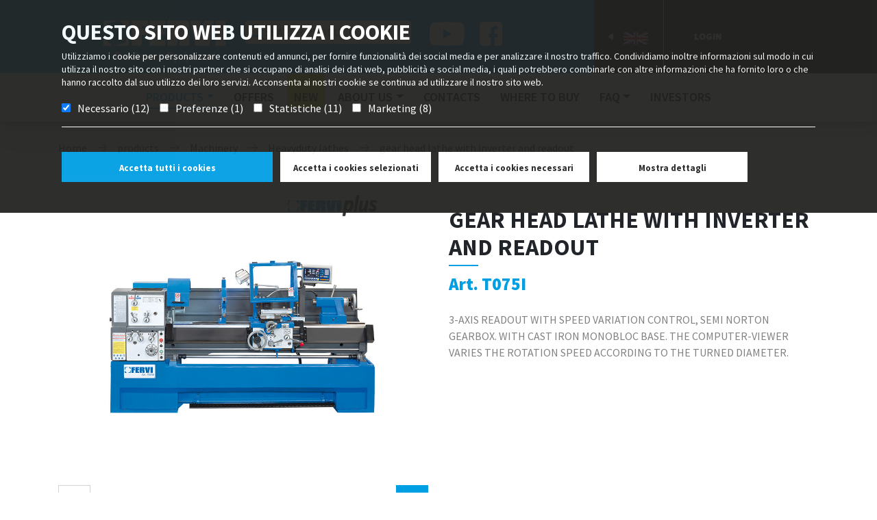

--- FILE ---
content_type: text/html; charset=utf-8
request_url: https://www.fervi.com/eng/machinery/lathes/heavyduty-lathes/gear-head-lathe-with-inverter-pr-12143.htm
body_size: 15768
content:


<!DOCTYPE html>
<html lang="en" xmlns="http://www.w3.org/1999/xhtml">
<head><meta name="revisit-after" content="7 days" />
<meta http-equiv="content-type" content="text/html; charset=utf-8" />
<meta name="author" content="Hotminds s.r.l. (http://www.hotminds.it)" />
<meta name="robots" content="index,follow" />
<meta name="description" content="T075I 3-AXIS READOUT WITH SPEED VARIATION CONTROL, SEMI NORTON GEARBOX. WITH CAST IRON MONOBLOC BASE. THE COMPUTER-VIEWER VARIES THE ROTATION SPEED ACCORDING TO THE TURNED DIAMETER., Heavyduty lathes, Lathes" />
<meta name="geo.region" content="IT-MO" />
<meta name="geo.placename" content="Via del Commercio 81 41058, Vignola (Modena) - Italia" />
<link rel="canonical" href="https://www.fervi.com/eng/machinery/lathes/heavyduty-lathes/gear-head-lathe-with-inverter-and-readout-pr-12143.htm" />
<meta http-equiv="Content-Type" content="text/html; charset=utf-8" /><meta charset="utf-8" /><meta name="viewport" content="width=device-width, initial-scale=1, shrink-to-fit=no" /><meta name="description" /><meta name="keywords" /><meta name="author" content="Hotminds" /><link rel="stylesheet" href="/Content/Bootstrap.css" /><link rel="stylesheet" href="/Content/owl.carousel.min.css" /><link rel="stylesheet" href="/Content/jquery.fancybox.css" /><link rel="stylesheet" href="https://cdnjs.cloudflare.com/ajax/libs/bootstrap-slider/10.0.2/css/bootstrap-slider.min.css" /><link rel="stylesheet" href="/Content/owl.theme.default.min.css" /><link rel="stylesheet" href="https://unpkg.com/simplebar@2.3.1/dist/simplebar.css" /><link rel="stylesheet" href="/Content/easy-autocomplete.min.css" type="text/css" /><link rel="stylesheet" href="/Content/MultiSelect.css" /><link rel="stylesheet" href="/Content/style.css?ver=1.4" type="text/css" /><link rel="stylesheet" href="https://fonts.googleapis.com/css?family=Source+Sans+Pro:400,600,700,900" />
	<script type="text/javascript" src="/Scripts/jquery-3.3.1.min.js"></script>
	<script type="text/javascript" src="/Scripts/MultiSelect.js"></script>
	<script type="text/javascript" src="https://maps.googleapis.com/maps/api/js?key=AIzaSyC3fekox-fmAAK7cOTOxTeyda4KVvCZwGE&callback=Function.prototype" ></script>
<!-- Google Tag Manager -->
<script>(function (w, d, s, l, i) {
        w[l] = w[l] || []; w[l].push({
            'gtm.start':
                new Date().getTime(), event: 'gtm.js'
        }); var f = d.getElementsByTagName(s)[0],
            j = d.createElement(s), dl = l != 'dataLayer' ? '&l=' + l : ''; j.async = true; j.src =
                'https://www.googletagmanager.com/gtm.js?id=' + i + dl; f.parentNode.insertBefore(j, f);
    })(window, document, 'script', 'dataLayer', 'GTM-KQ9X9WN');</script>
<!-- End Google Tag Manager -->
<title>
	GEAR HEAD LATHE WITH INVERTER AND READOUT - T075I | Heavyduty lathes | Lathes | Machinery | Fervi Pro smart equipment
</title></head>
<body class=" en" >
<!-- Google Tag Manager (noscript) -->
<noscript><iframe src="https://www.googletagmanager.com/ns.html?id=GTM-KQ9X9WN"
height="0" width="0" style="display:none;visibility:hidden"></iframe></noscript>
<!-- End Google Tag Manager (noscript) -->
	<form method="post" action="./gear-head-lathe-with-inverter-pr-12143.htm?id=12143&amp;lng=eng" id="aspnetForm" enctype="multipart/form-data">
<div class="aspNetHidden">
<input type="hidden" name="__VIEWSTATE" id="__VIEWSTATE" value="/wEPDwUKMTYzMjcxNDUzMWRkEGK0Fk2NpbxVy69DH7kuavF5qqhqqk9vEH9+r1vezkM=" />
</div>

<div class="aspNetHidden">

	<input type="hidden" name="__VIEWSTATEGENERATOR" id="__VIEWSTATEGENERATOR" value="9E8846CC" />
</div>
		<div style="display: none;" id="cookie_disable">
			<p>
				This website uses "cookies". If you choose to continue using the website, you are
				authorising the use of cookies according to our cookie policy. For further information
				or to deny the use of some cookies, please <a href="#" onclick="openPrivacyContatti();">click here</a>.
			</p>
			<a href="#" id="cl-cookie">Accept</a>
		</div>
		<!---main-menu-->
		<div id="main-menu">
			<div class="container-fluid top">
				<div class="row">
					<div class="col-sm-7">
						<div class="d-flex flex-row-reverse">
							<div class="socials p-2">
								<div class="social"><a href="https://www.youtube.com/channel/UC3psBmObLHnea3yxl4ITSrQ" target="_blank">
									<img src="/images/land-you.png" /></a></div>
								<div class="social"><a href="http://www.facebook.com/FerviProSmartEquipment" target="_blank">
									<img src="/images/land-fb.png" /></a></div>
							</div>
							<div class="p-2 search-box">
								<span></span>
								<input name="productsearch" id="productsearch" placeholder='SEARCH PRODUCTS' value="" />
								<a id="pul-ric" onclick="SubmitSearch();" href="#"></a>
							</div>
							<div class="p-2 logo">
								<a id="logo-dsk" href="/">
									<img src="/images/logo.png" /></a>
								<a id="logo-mobile" href="/">
									<img src="/images/logo-fixed.png" /></a>
							</div>
						</div>
					</div>
					<div class="col-sm-5">
						<div class="d-flex flex-row">
							<div id="language">
								<div class="select-language">
<div class="flag right"><a href="#"  id="english" class="language-selected"><img src="/images/flag-eng.png"  /></a></div>
<div class="menu-language">
<div class="menu-language-close "></div>
<div class="flag left"><a href="#" id="open-menu" ><img src="/images/arrow-language.png"  /></a></div>
<div class="flag left"><a href="/esp/index.htm" id="espanol"><img src="/images/flag-esp.png"  /></a></div>
<div class="flag left"><a href="/ita/index.htm" id="italiano"> <img src="/images/flag-ita.png"  /></a></div>
<div class="flag left"><a href="/deu/index.htm" id="deutsch"> <img src="/images/flag-deu.png"  /></a></div>
<div class="flag left"><a href="/fra/index.htm" id="french"> <img src="/images/flag-fra.png"  /></a></div>
</div>
</div>


							</div>
							<div id="favorite-box" style="display:none">

								<a href="/eng/favorite.htm" class="dropdown-toggle">
									 <div id="preferiti">favorite </div><div id="num-preferiti">0</div>
								</a>
								<ul id="favorite_list" class="dropdown-menu">
									
								</ul>

							</div>
							<div id="login-box"><a href="https://oe.fervi.com" target="_blank">Login</a></div>
						</div>
					</div>
				</div>

			</div>
			<div class="container-fluid menu ">
				<div id="row-affix">
					<div class="col-md-3 ">
						<div class="logo-affix">
							<a href="/"></a>
						</div>
					</div>
					<div id="navbar-col">
						<nav class="navbar navbar-expand-lg navbar-light bg-light">
							<button class="navbar-toggler" type="button" data-toggle="collapse" data-target="#navbarSupportedContent" aria-controls="navbarSupportedContent" aria-expanded="false" aria-label="Toggle navigation">
								<span class="navbar-toggler-icon"></span>
							</button>
							<div class="collapse navbar-collapse" id="navbarSupportedContent">
								<ul class="navbar-nav mr-auto">
									<li Class="nav-item dropdown">
<a Class="nav-link dropdown-toggle  active " href="#" id="navbarDropdown" role="button" data-toggle="dropdown" aria-haspopup="True" aria-expanded="False">products</a>
<div id ="dropdown-solution" Class="dropdown-menu" aria-labelledby="navbarDropdown">
<ul>
<li Class="dropdown-item cate30613" href="#">
<div class="menu-cat-item" style="background:#e30613;" ><a href="/eng/machinery-ca-1.htm" title="Machinery">Machinery</a></div>
<div class="dropdown-menu-second-level">
<a style="background:url('/cgi-bin/images/icone/macchine_per_lavorazioni_meccaniche.png') no-repeat 7px top;" class="dropdown-item" title="Metal working machinery" href="/eng/machinery/metal-working-machinery-su-1.htm">Metal working machinery</a>
<a style="background:url('/cgi-bin/images/icone/lavorazioni-legno.png') no-repeat 7px top;" class="dropdown-item" title="Wood working machinery" href="/eng/machinery/wood-working-machinery-su-2.htm">Wood working machinery</a>
<a style="background:url('/cgi-bin/images/icone/2022/_0051_torni.png') no-repeat 7px top;" class="dropdown-item" title="Lathes" href="/eng/machinery/lathes-su-68.htm">Lathes</a>
<a style="background:url('/cgi-bin/images/icone/2022/_0050_fresatrici.png') no-repeat 7px top;" class="dropdown-item" title="Milling machines" href="/eng/machinery/milling-machines-su-69.htm">Milling machines</a>
<a style="background:url('/cgi-bin/images/icone/torni_trapani_e_frese.png') no-repeat 7px top;" class="dropdown-item" title="Drill presses" href="/eng/machinery/drill-presses-su-70.htm">Drill presses</a>
<a style="background:url('/cgi-bin/images/icone/2022/_0047_lavorazione-lamiera-_ferri-e-tubi.png') no-repeat 7px top;" class="dropdown-item" title="Sheet metal, iron and tube processing" href="/eng/machinery/sheet-metal-iron-and-tube-processing-su-76.htm">Sheet metal, iron and tube processing</a>
<a style="background:url('/cgi-bin/images/icone/2022/_0045_morse-a-macchina.png') no-repeat 7px top;" class="dropdown-item" title="Machine vices" href="/eng/machinery/machine-vices-su-75.htm">Machine vices</a>
<a style="background:url('/cgi-bin/images/icone/2022/_0044_tavole-e-divisori.png') no-repeat 7px top;" class="dropdown-item" title="Tables and dividers" href="/eng/machinery/tables-and-dividers-su-73.htm">Tables and dividers</a>
<a style="background:url('/cgi-bin/images/icone/2022/_0043_mandrini.png') no-repeat 7px top;" class="dropdown-item" title="Chucks" href="/eng/machinery/chucks-su-71.htm">Chucks</a>
<a style="background:url('/cgi-bin/images/icone/2022/_0042_contropunte-e-torrette.png') no-repeat 7px top;" class="dropdown-item" title="Live centers and tool posts" href="/eng/machinery/live-centers-and-tool-posts-su-72.htm">Live centers and tool posts</a>
<a style="background:url('/cgi-bin/images/icone/2022/_0041_accessori-bordo-macchina.png') no-repeat 7px top;" class="dropdown-item" title="Machinery accessories" href="/eng/machinery/machinery-accessories-su-74.htm">Machinery accessories</a>
</div>
</li>
<li Class="dropdown-item cat951b81" href="#">
<div class="menu-cat-item" style="background:#951b81;" ><a href="/eng/workshop-equipment-ca-7.htm" title="Workshop equipment">Workshop equipment</a></div>
<div class="dropdown-menu-second-level">
<a style="background:url('/cgi-bin/images/icone/2022/_0026_arredamento-da-officina.png') no-repeat 7px top;" class="dropdown-item" title="Workshop furniture" href="/eng/workshop-equipment/workshop-furniture-su-81.htm">Workshop furniture</a>
<a style="background:url('/cgi-bin/images/icone/2022/_0025_morse-da-banco-e-incudini.png') no-repeat 7px top;" class="dropdown-item" title="Bench vices, clamps and anvils" href="/eng/workshop-equipment/bench-vices-clamps-and-anvils-su-78.htm">Bench vices, clamps and anvils</a>
<a style="background:url('/cgi-bin/images/icone/2022/_0024_macchine-per-trattamenti-e-finiture.png') no-repeat 7px top;" class="dropdown-item" title="Machinery for finishing" href="/eng/workshop-equipment/machinery-for-finishing-su-77.htm">Machinery for finishing</a>
<a style="background:url('/cgi-bin/images/icone/2022/_0023_presse-e-divaricatori.png') no-repeat 7px top;" class="dropdown-item" title="Presses and hydraulic pumps" href="/eng/workshop-equipment/presses-and-hydraulic-pumps-su-82.htm">Presses and hydraulic pumps</a>
<a style="background:url('/cgi-bin/images/icone/2022/_0022_officina-auto-e-moto.png') no-repeat 7px top;" class="dropdown-item" title="Car and motorcycle workshop" href="/eng/workshop-equipment/car-and-motorcycle-workshop-su-79.htm">Car and motorcycle workshop</a>
<a style="background:url('/cgi-bin/images/icone/2022/_0021_sollevamento-e-movimentazione.png') no-repeat 7px top;" class="dropdown-item" title="Lifting and handling" href="/eng/workshop-equipment/lifting-and-handling-su-80.htm">Lifting and handling</a>
</div>
</li>
<li Class="dropdown-item catea5b0c" href="#">
<div class="menu-cat-item" style="background:#ea5b0c;" ><a href="/eng/cutting-tools-ca-2.htm" title="Cutting tools">Cutting tools</a></div>
<div class="dropdown-menu-second-level">
<a style="background:url('/cgi-bin/images/icone/inserti-brasati-barrette.png') no-repeat 7px top;" class="dropdown-item" title="Inserts, lathe tools and tool bits" href="/eng/cutting-tools/inserts-lathe-tools-and-tool-bits-su-15.htm">Inserts, lathe tools and tool bits</a>
<a style="background:url('/cgi-bin/images/icone/maschi-filiere.png') no-repeat 7px top;" class="dropdown-item" title="Taps and dies" href="/eng/cutting-tools/taps-and-dies-su-17.htm">Taps and dies</a>
<a style="background:url('/cgi-bin/images/icone/riparazione_filetti.png') no-repeat 7px top;" class="dropdown-item" title="Thread repair" href="/eng/cutting-tools/thread-repair-su-62.htm">Thread repair</a>
<a style="background:url('/cgi-bin/images/icone/lame_a_nastro_e_a_disco.png') no-repeat 7px top;" class="dropdown-item" title="Bandsaw blades and saw blades" href="/eng/cutting-tools/bandsaw-blades-and-saw-blades-su-60.htm">Bandsaw blades and saw blades</a>
<a style="background:url('/cgi-bin/images/icone/2022/_0040_utensili-per-tornitura-e-fresatura.png') no-repeat 7px top;" class="dropdown-item" title="Tools for turning and milling" href="/eng/cutting-tools/tools-for-turning-and-milling-su-88.htm">Tools for turning and milling</a>
<a style="background:url('/cgi-bin/images/icone/2022/_0038_punte-e-frese-da-metallo.png') no-repeat 7px top;" class="dropdown-item" title="Twist drills and cutters for metal" href="/eng/cutting-tools/twist-drills-and-cutters-for-metal-su-89.htm">Twist drills and cutters for metal</a>
<a style="background:url('/cgi-bin/images/icone/2022/_0037_punte-e-frese-da-edilizia-e-legno.png') no-repeat 7px top;" class="dropdown-item" title="Building and wood drills and cutters" href="/eng/cutting-tools/building-and-wood-drills-and-cutters-su-90.htm">Building and wood drills and cutters</a>
</div>
</li>
<li Class="dropdown-item catfbba00" href="#">
<div class="menu-cat-item" style="background:#fbba00;" ><a href="/eng/measure-ca-3.htm" title="Measure">Measure</a></div>
<div class="dropdown-menu-second-level">
<a style="background:url('/cgi-bin/images/icone/calibri-truschini-goniometri.png') no-repeat 7px top;" class="dropdown-item" title="Calipers, Height gauge and Rulers" href="/eng/measure/calipers-height-gauge-and-rulers-su-7.htm">Calipers, Height gauge and Rulers</a>
<a style="background:url('/cgi-bin/images/icone/comparatori.png') no-repeat 7px top;" class="dropdown-item" title="Dial indicators" href="/eng/measure/dial-indicators-su-23.htm">Dial indicators</a>
<a style="background:url('/cgi-bin/images/icone/micrometri.png') no-repeat 7px top;" class="dropdown-item" title="Micrometers" href="/eng/measure/micrometers-su-8.htm">Micrometers</a>
<a style="background:url('/cgi-bin/images/icone/blocchetti-anelli-tamponi.png') no-repeat 7px top;" class="dropdown-item" title="Gauge blocks, Screw gauge and Hole plain gauge" href="/eng/measure/gauge-blocks-screw-gauge-and-hole-plain-gauge-su-24.htm">Gauge blocks, Screw gauge and Hole plain gauge</a>
<a style="background:url('/cgi-bin/images/icone/accessori-misurazione.png') no-repeat 7px top;" class="dropdown-item" title="Measuring tools" href="/eng/measure/measuring-tools-su-25.htm">Measuring tools</a>
<a style="background:url('/cgi-bin/images/icone/2022/_0002_flessometri-livelle-e-goniometri.png') no-repeat 7px top;" class="dropdown-item" title="Precision tapes, Levels and Goniometers" href="/eng/measure/precision-tapes-levels-and-goniometers-su-26.htm">Precision tapes, Levels and Goniometers</a>
<a style="background:url('/cgi-bin/images/icone/misuratori-analogici-digitali.png') no-repeat 7px top;" class="dropdown-item" title="Analogic and digital meters" href="/eng/measure/analogic-and-digital-meters-su-28.htm">Analogic and digital meters</a>
<a style="background:url('/cgi-bin/images/icone/bilance.png') no-repeat 7px top;" class="dropdown-item" title="Scales" href="/eng/measure/scales-su-29.htm">Scales</a>
</div>
</li>
<li Class="dropdown-item cat00983a" href="#">
<div class="menu-cat-item" style="background:#00983a;" ><a href="/eng/hardware-ca-4.htm" title="Hardware">Hardware</a></div>
<div class="dropdown-menu-second-level">
<a style="background:url('/cgi-bin/images/icone/chiavi.png') no-repeat 7px top;" class="dropdown-item" title="Wrenches" href="/eng/hardware/wrenches-su-9.htm">Wrenches</a>
<a style="background:url('/cgi-bin/images/icone/pinze-martelli.png') no-repeat 7px top;" class="dropdown-item" title="Pliers, hammers, files and chisels" href="/eng/hardware/pliers-hammers-files-and-chisels-su-30.htm">Pliers, hammers, files and chisels</a>
<a style="background:url('/cgi-bin/images/icone/utensili-taglio.png') no-repeat 7px top;" class="dropdown-item" title="Utility knives, Deburring and cutting tools" href="/eng/hardware/utility-knives-deburring-and-cutting-tools-su-33.htm">Utility knives, Deburring and cutting tools</a>
<a style="background:url('/cgi-bin/images/icone/assortimenti_e_fissaggi.png') no-repeat 7px top;" class="dropdown-item" title="Sets and fastenings" href="/eng/hardware/sets-and-fastenings-su-63.htm">Sets and fastenings</a>
<a style="background:url('/cgi-bin/images/icone/2022/_0014_edilizia-ed-imballaggio.png') no-repeat 7px top;" class="dropdown-item" title="Construction and packaging" href="/eng/hardware/construction-and-packaging-su-83.htm">Construction and packaging</a>
<a style="background:url('/cgi-bin/images/icone/2022/_0013_serie-_di-utensili.png') no-repeat 7px top;" class="dropdown-item" title="Tool kits" href="/eng/hardware/tool-kits-su-84.htm">Tool kits</a>
<a style="background:url('/cgi-bin/images/icone/chiavi-bussola.png') no-repeat 7px top;" class="dropdown-item" title="Socket wrenches and screw extractors" href="/eng/hardware/socket-wrenches-and-screw-extractors-su-41.htm">Socket wrenches and screw extractors</a>
<a style="background:url('/cgi-bin/images/icone/giraviti-rivettatrici.png') no-repeat 7px top;" class="dropdown-item" title="Screwdrivers and hand riveters" href="/eng/hardware/screwdrivers-and-hand-riveters-su-42.htm">Screwdrivers and hand riveters</a>
</div>
</li>
<li Class="dropdown-item cat95c11f" href="#">
<div class="menu-cat-item" style="background:#95c11f;" ><a href="/eng/general-tools-ca-8.htm" title="General tools">General tools</a></div>
<div class="dropdown-menu-second-level">
<a style="background:url('/cgi-bin/images/icone/pneumatica.png') no-repeat 7px top;" class="dropdown-item" title="Pneumatics" href="/eng/general-tools/pneumatics-su-86.htm">Pneumatics</a>
<a style="background:url('/cgi-bin/images/icone/saldatori-sverniciatori.png') no-repeat 7px top;" class="dropdown-item" title="Soldering irons, paint strippers and heat glue guns" href="/eng/general-tools/soldering-irons-paint-strippers-and-heat-glue-guns-su-87.htm">Soldering irons, paint strippers and heat glue guns</a>
<a style="background:url('/cgi-bin/images/icone/accessori-idrocarburi.png') no-repeat 7px top;" class="dropdown-item" title="Equipment for liquids and fluids" href="/eng/general-tools/equipment-for-liquids-and-fluids-su-53.htm">Equipment for liquids and fluids</a>
<a style="background:url('/cgi-bin/images/icone/illuminazione.png') no-repeat 7px top;" class="dropdown-item" title="Heaters, lighting and lenses" href="/eng/general-tools/heaters-lighting-and-lenses-su-35.htm">Heaters, lighting and lenses</a>
<a style="background:url('/cgi-bin/images/icone/elettroutensili.png') no-repeat 7px top;" class="dropdown-item" title="Power Tools" href="/eng/general-tools/power-tools-su-92.htm">Power Tools</a>
</div>
</li>
<li Class="dropdown-item cat005ca9" href="#">
<div class="menu-cat-item" style="background:#005ca9;" ><a href="/eng/abrasives-ca-6.htm" title="Abrasives">Abrasives</a></div>
<div class="dropdown-menu-second-level">
<a style="background:url('/cgi-bin/images/icone/dischi-lamellari.png') no-repeat 7px top;" class="dropdown-item" title="Flap discs" href="/eng/abrasives/flap-discs-su-43.htm">Flap discs</a>
<a style="background:url('/cgi-bin/images/icone/mole-e-dischi-da-taglio.png') no-repeat 7px top;" class="dropdown-item" title="Cutting wheels" href="/eng/abrasives/cutting-wheels-su-44.htm">Cutting wheels</a>
<a style="background:url('/cgi-bin/images/icone/2022/_0029_finitura-e-lucidatura.png') no-repeat 7px top;" class="dropdown-item" title="Finishing and polishing" href="/eng/abrasives/finishing-and-polishing-su-45.htm">Finishing and polishing</a>
<a style="background:url('/cgi-bin/images/icone/tela-abrasiva.png') no-repeat 7px top;" class="dropdown-item" title="Abrasive discs and belts" href="/eng/abrasives/abrasive-discs-and-belts-su-46.htm">Abrasive discs and belts</a>
<a style="background:url('/cgi-bin/images/icone/ruote-abrasive.png') no-repeat 7px top;" class="dropdown-item" title="Abrasive wheels" href="/eng/abrasives/abrasive-wheels-su-54.htm">Abrasive wheels</a>
<a style="background:url('/cgi-bin/images/icone/2022/_0028_spazzole-a-filo.png') no-repeat 7px top;" class="dropdown-item" title="Wire brushes" href="/eng/abrasives/wire-brushes-su-55.htm">Wire brushes</a>
<a style="background:url('/cgi-bin/images/icone/2022/_0030_pulitura.png') no-repeat 7px top;" class="dropdown-item" title="Cleaning" href="/eng/abrasives/cleaning-su-85.htm">Cleaning</a>
</div>
</li>

</ul>
</li>
<li Class="nav-item offerte"><a Class="nav-link " href="/eng/offers.htm">offers</a></li>
<li Class="nav-item novita"><a Class="nav-link " href="/eng/new_products.htm">New</a></li>
<li Class="nav-item dropdown">
<a Class="nav-link dropdown-toggle  " href="#" id="scrolling20" role="button" data-toggle="dropdown" aria-haspopup="True" aria-expanded="False">About us</a>
<div  class="dropdown-menu simple" aria-labelledby="scrolling20">
<ul>
<li Class="nav-item"><a Class="nav-link " href="/eng/the-company-ps-79.htm">The company</a></li>
<li Class="nav-item"><a Class="nav-link " href="/eng/fervi-group-ps-120.htm">Fervi Group</a></li>
<li Class="nav-item"><a Class="nav-link " href="/eng/sponsorships-sp-60.htm">Sponsorships</a></li>
<li Class="nav-item"><a Class="nav-link " href="/eng/press-review-pa-59.htm">Press review</a></li>
</ul>
</div>
</li>
<li Class="nav-item contatti"><a Class="nav-link " href="/eng/contacts-23.htm">Contacts</a></li>
<li Class="nav-item puntivendita"><a Class="nav-link " href="/eng/stores-42.htm">Where to buy</a></li>
<li Class="nav-item dropdown">
<a Class="nav-link dropdown-toggle  " href="#" id="scrolling132" role="button" data-toggle="dropdown" aria-haspopup="True" aria-expanded="False">FAQ</a>
<div  class="dropdown-menu simple" aria-labelledby="scrolling132">
<ul>
<li Class="nav-item"><a Class="nav-link " href="/eng/-ps-96.htm"></a></li>
<li Class="nav-item"><a Class="nav-link " href="/eng/-ps-143.htm"></a></li>
<li Class="nav-item"><a Class="nav-link " href="/eng/faq-pa-22.htm">FAQ</a></li>
</ul>
</div>
</li>
<li Class="nav-item investorscrolling"><a Class="nav-link " href="/eng/investors-is-64.htm">Investors</a></li>
<li Class="nav-item ferviplus_home"><a Class="nav-link " href="/eng/-fph-102.htm"></a></li>
<li class="nav-item login"><a target="_blank" href="http://31.24.139.167:85/#/login" class="nav-link">Login</a></li>

<li class="nav-item favorite"><div class="social ml-a"><a href="http://www.facebook.com/FerviProSmartEquipment" target="_blank"><img src="/images/land-fb.png" /></a></div><div class="social"><a href="https://www.youtube.com/channel/UC3psBmObLHnea3yxl4ITSrQ" target="_blank"><img src="/images/land-you.png" /></a></div></li>

								</ul>
							</div>
						</nav>
					</div>
				</div>

			</div>
		</div>
		<!--end-main-menu-->
		
		

		<div Class="breadcrumble">
<div class="container">
<div class="row">
<div class="col-sm-12">
<a href="/">Home</a><span>></span><span Class="etichetta">products</span><span>></span><a href="/eng/machinery-ca-1.htm">Machinery</a><span>></span><a href="/eng/machinery/lathes/heavyduty-lathes-fa-1337.htm">Heavyduty lathes</a><span>></span><a href="/eng/machinery/lathes/heavyduty-lathes/gear-head-lathe-with-inverter-and-readout-pr-12143.htm">gear head lathe with inverter and readout</a>
</div>
</div>
</div>
</div>


		
 
<section class="container detail-prod">
    <div class="row">
        <div class="col-sm-6">
              
              <div class="detail-img "><div class="img-big"><img id="img_principale" src=/ftp/images/T075I.jpg data-zoom-image=/ftp/images/T075I.jpg alt=""  style="height:100%;" /></div></div>
              <div class="gallery-prod ">
<div id="gallery_01" class="owl-carousel  "  >
<a href="#" data-image="/ftp/images/T075I.jpg" data-zoom-image="/ftp/images/T075I.jpg"><img  src='/ThumbGen.ashx?w=260&h=260&path=/ftp/images/T075I.jpg' xpreview='/ftp/images/T075I.jpg'  /></a>
<a href="#" data-image="/ftp/images/T075I_1.jpg" data-zoom-image="/ftp/images/T075I_1.jpg"  ><img  src='/ThumbGen.ashx?w=260&h=260&path=/ftp/images/T075I_1.jpg'  /></a>
<a href="#" data-image="/ftp/images/T075I_2.jpg" data-zoom-image="/ftp/images/T075I_2.jpg"  ><img  src='/ThumbGen.ashx?w=260&h=260&path=/ftp/images/T075I_2.jpg'  /></a>
<a href="#" data-image="/ftp/images/T075I_3.jpg" data-zoom-image="/ftp/images/T075I_3.jpg"  ><img  src='/ThumbGen.ashx?w=260&h=260&path=/ftp/images/T075I_3.jpg'  /></a>
<a href="#" data-image="/ftp/images/T075I_4.jpg" data-zoom-image="/ftp/images/T075I_4.jpg"  ><img  src='/ThumbGen.ashx?w=260&h=260&path=/ftp/images/T075I_4.jpg'  /></a>
<a href="#" data-image="/ftp/images/T075I_5.jpg" data-zoom-image="/ftp/images/T075I_5.jpg"  ><img  src='/ThumbGen.ashx?w=260&h=260&path=/ftp/images/T075I_5.jpg'  /></a>
<a href="#" data-image="/ftp/images/T075I_6.jpg" data-zoom-image="/ftp/images/T075I_6.jpg"  ><img  src='/ThumbGen.ashx?w=260&h=260&path=/ftp/images/T075I_6.jpg'  /></a>
</div>
</div>
    
        </div>
        <div class="col-sm-6">
               <h2>GEAR HEAD LATHE WITH INVERTER AND READOUT</h2>
<div class="data-top">
<span class="prod-item-code">Art. T075I</span>

</div>
<div class="data-abstract">
3-AXIS READOUT WITH SPEED VARIATION CONTROL, SEMI NORTON GEARBOX. WITH CAST IRON MONOBLOC BASE. THE COMPUTER-VIEWER VARIES THE ROTATION SPEED ACCORDING TO THE TURNED DIAMETER.
</div>
<div class="row tasti">
<div  class="col-sm-6"><span class="dove-acqui"><a href="/eng/stores-42.htm" >Where to buy</a></span></div>
<div  class="col-sm-6"><span id="f12143" class="preferiti"><a href="#" onclick="addFavoriteDetail('12143'); return false;" >add to favorites</a></span></div>
</div>


          
            
        </div>
    </div>
    <div class="row carat data-simplebar">
        <div id="caratteristiche-wrap" class="detail-bottom">
<div id="caratteristiche" class="tabs-container">
<div class="carat-item first zebra ">
<div class="label">Centers height</div>
<div class="value">230 mm</div>
</div>
<div class="carat-item  ">
<div class="label">Max swing over the bed</div>
<div class="value">460 mm</div>
</div>
<div class="carat-item zebra ">
<div class="label">Max swing over the cross slide</div>
<div class="value">270 mm</div>
</div>
<div class="carat-item  ">
<div class="label">Max swing over the gap</div>
<div class="value">690 mm</div>
</div>
<div class="carat-item zebra ">
<div class="label">Tool height</div>
<div class="value">25 mm</div>
</div>
<div class="carat-item  ">
<div class="label">Max length of workpiece</div>
<div class="value">1500 mm</div>
</div>
<div class="carat-item zebra ">
<div class="label">Spindle bore</div>
<div class="value">58 mm</div>
</div>
<div class="carat-item  ">
<div class="label">Spindle nose Camlock</div>
<div class="value">Camlock D1-6</div>
</div>
<div class="carat-item zebra ">
<div class="label">Spindle bore taper MT</div>
<div class="value">6</div>
</div>
<div class="carat-item  ">
<div class="label">Variable spindle speed</div>
<div class="value">(2) 30 ÷ 600 | 600 ÷ 2000 rpm</div>
</div>
<div class="carat-item zebra ">
<div class="label">Longitudinal feeds</div>
<div class="value">0,014 ÷ 0,784 mm/rev</div>
</div>
<div class="carat-item  ">
<div class="label">Cross feeds</div>
<div class="value">0,031 ÷ 1,7 mm/rev</div>
</div>
<div class="carat-item zebra ">
<div class="label">Metric threads</div>
<div class="value">0,1 ÷ 14 mm</div>
</div>
<div class="carat-item  ">
<div class="label">Inch threads</div>
<div class="value">2 ÷ 112 TPI</div>
</div>
<div class="carat-item zebra ">
<div class="label">Tailstock taper MT</div>
<div class="value">4</div>
</div>
<div class="carat-item  ">
<div class="label">Motor</div>
<div class="value">400 V 50 Hz 5,5 kW</div>
</div>
<div class="carat-item zebra ">
<div class="label">Cooling pump</div>
<div class="value">400 V 50 Hz 90 W</div>
</div>
<div class="carat-item  ">
<div class="label">Dimensions</div>
<div class="value">2750 x 1080 x 1650h mm</div>
</div>
<div class="carat-item zebra ">
<div class="label">Net weight</div>
<div class="value">1970 kg</div>
</div>
<div class="carat-item  ">
<div class="label">Packaging dimensions</div>
<div class="value">2840 x 1150 x 1430 mm</div>
</div>
<div class="carat-item zebra ">
<div class="label">Gross weight</div>
<div class="value">2226,00 kg</div>
</div>
<div class="carat-item  ">
<div class="label">EAN Code</div>
<div class="value">8012667340315</div>
</div>
</div>
</div>

       
    </div>
    <div class="row">
        <div class="col-sm-12 nav-explore-content">
<ul class="nav-explore">
<li><a class="button secondary url active" href="#desc"><span>details </span></a></li>
<li><a class="button secondary url " href="#moreinfo"><span>More Info</span></a></li>
<li><a class="button secondary url " href="#down"><span>Download</span></a></li>
</ul>
</div>
<div Class="owl-carousel carousel-explore owl-theme">
<div class="item" data-hash="desc">
<p></p>
<div class="description-label">Included in the price</div><ul class="detail-bottom"><li class="acc-item first zebra">3+3 jaw self centering chuck Ø 250 mm</li><li class="acc-item">4 independent jaw chuck Ø 250 mm</li><li class="acc-item zebra">Reduction sleeve MT 6/4</li><li class="acc-item">Face plate Ø 350 mm</li><li class="acc-item zebra">Follow rest</li><li class="acc-item">Steady rest</li><li class="acc-item zebra">Dead center MT 4</li><li class="acc-item">Live center MT 4</li><li class="acc-item zebra">Thread dial</li><li class="acc-item">Leadscrew hood</li><li class="acc-item zebra">Chuck safeguard</li><li class="acc-item">Full length splash guard</li><li class="acc-item zebra">Electro-mechanic foot brake</li><li class="acc-item">Quick change tool post type B</li><li class="acc-item zebra">Working lamp LED</li><li class="acc-item">Cooling system</li><li class="acc-item zebra">Turret guard</li><li class="acc-item">Quick locking tailstock carriage</li><li class="acc-item zebra">Wagon gears in oil bath</li><li class="acc-item"></li></ul>
</div>
<div Class="item embed-responsive embed-responsive-21by9" data-hash="moreinfo">
 <iframe class="embed-responsive-item" src="/commenta.aspx?idp=12143"></iframe> 
</div>
<div class="item row" data-hash="down">
<div  class="col-sm-4">
<div class="com-title">Sheet</div>
<div class="investor-pdf"><a target="_blank" href="/GeneratePDF.ashx?idp=12143&lng=eng"><img src="/images/ico-pdf.png" /></a></div>
</div>
</div>
</div>

     
      
     </div> 
 
        </section>

<div Class="container prod-list compatibili">
<div Class="row">
<h3>Suitable with</h3>
<div Class="owl-carousel">
<div class="">
<div class="col-sm-6">
<div class="prod-item">
<a class="link-image" href="/eng/cutting-tools/inserts-lathe-tools-and-tool-bits/lathe-tools/carbide-tipped-lathe-tool-set-pr-5142.htm">
<img src="/ThumbCrop.ashx?w=360&amp;h=360&amp;path=/ftp/images/B005-.jpg" />
</a>
<a href="/eng/cutting-tools/inserts-lathe-tools-and-tool-bits/lathe-tools/carbide-tipped-lathe-tool-set-pr-5142.htm">
<h3 class="prod-item-name">CARBIDE TIPPED LATHE TOOL SET</h3>
<span class="prod-item-code">Art.B005/16</span>
</a>
<span id="f5142" class="preferiti"><a href="#" onclick="addFavorite('5142'); return false;" >add to favorites</a></span>
</div>
</div>

</div>
<div class="">
<div class="col-sm-6">
<div class="prod-item">
<a class="link-image" href="/eng/cutting-tools/twist-drills-and-cutters-for-metal/straight-shank-twist-drills/cobalt-twist-drill-set-pr-5284.htm">
<img src="/ThumbCrop.ashx?w=360&amp;h=360&amp;path=/ftp/images/P067.jpg" />
</a>
<a href="/eng/cutting-tools/twist-drills-and-cutters-for-metal/straight-shank-twist-drills/cobalt-twist-drill-set-pr-5284.htm">
<h3 class="prod-item-name">COBALT TWIST DRILL SET</h3>
<span class="prod-item-code">Art.P067</span>
</a>
<span id="f5284" class="preferiti"><a href="#" onclick="addFavorite('5284'); return false;" >add to favorites</a></span>
</div>
</div>

</div>
<div class="">
<div class="col-sm-6">
<div class="prod-item">
<a class="link-image" href="/eng/cutting-tools/twist-drills-and-cutters-for-metal/straight-shank-twist-drills/cobalt-twist-drill-set-pr-5285.htm">
<img src="/ThumbCrop.ashx?w=360&amp;h=360&amp;path=/ftp/images/P069.jpg" />
</a>
<a href="/eng/cutting-tools/twist-drills-and-cutters-for-metal/straight-shank-twist-drills/cobalt-twist-drill-set-pr-5285.htm">
<h3 class="prod-item-name">COBALT TWIST DRILL SET</h3>
<span class="prod-item-code">Art.P069</span>
</a>
<span id="f5285" class="preferiti"><a href="#" onclick="addFavorite('5285'); return false;" >add to favorites</a></span>
</div>
</div>

</div>
<div class="">
<div class="col-sm-6">
<div class="prod-item">
<a class="link-image" href="/eng/machinery/live-centers-and-tool-posts/tool-posts/flat-type-tool-holders-pr-4270.htm">
<img src="/ThumbCrop.ashx?w=360&amp;h=360&amp;path=/ftp/images/T0Ax-D.jpg" />
</a>
<a href="/eng/machinery/live-centers-and-tool-posts/tool-posts/flat-type-tool-holders-pr-4270.htm">
<h3 class="prod-item-name">FLAT TYPE TOOL HOLDERS</h3>
<span class="prod-item-code">Art.T0AE/D</span>
</a>
<span id="f4270" class="preferiti"><a href="#" onclick="addFavorite('4270'); return false;" >add to favorites</a></span>
</div>
</div>

</div>
<div class="">
<div class="col-sm-6">
<div class="prod-item">
<a class="link-image" href="/eng/machinery/chucks/spindles-for-drill-bits-and-accessories/high-precision-3-jaws-keyless-drill-chuck-pr-4395.htm">
<img src="/ThumbCrop.ashx?w=360&amp;h=360&amp;path=/ftp/images/M051-.jpg" />
</a>
<a href="/eng/machinery/chucks/spindles-for-drill-bits-and-accessories/high-precision-3-jaws-keyless-drill-chuck-pr-4395.htm">
<h3 class="prod-item-name"> HIGH PRECISION 3 JAWS KEYLESS DRILL...</h3>
<span class="prod-item-code">Art.M051/13</span>
</a>
<span id="f4395" class="preferiti"><a href="#" onclick="addFavorite('4395'); return false;" >add to favorites</a></span>
</div>
</div>

</div>
<div class="">
<div class="col-sm-6">
<div class="prod-item">
<a class="link-image" href="/eng/machinery/chucks/spindles-for-drill-bits-and-accessories/high-precision-3-jaws-keyless-drill-chuck-pr-4396.htm">
<img src="/ThumbCrop.ashx?w=360&amp;h=360&amp;path=/ftp/images/M051-.jpg" />
</a>
<a href="/eng/machinery/chucks/spindles-for-drill-bits-and-accessories/high-precision-3-jaws-keyless-drill-chuck-pr-4396.htm">
<h3 class="prod-item-name"> HIGH PRECISION 3 JAWS KEYLESS DRILL...</h3>
<span class="prod-item-code">Art.M051/16</span>
</a>
<span id="f4396" class="preferiti"><a href="#" onclick="addFavorite('4396'); return false;" >add to favorites</a></span>
</div>
</div>

</div>
<div class="">
<div class="col-sm-6">
<div class="prod-item">
<a class="link-image" href="/eng/machinery/chucks/spindles-for-drill-bits-and-accessories/high-precision-3-jaws-keyless-drill-chuck-pr-4397.htm">
<img src="/ThumbCrop.ashx?w=360&amp;h=360&amp;path=/ftp/images/M051-.jpg" />
</a>
<a href="/eng/machinery/chucks/spindles-for-drill-bits-and-accessories/high-precision-3-jaws-keyless-drill-chuck-pr-4397.htm">
<h3 class="prod-item-name"> HIGH PRECISION 3 JAWS KEYLESS DRILL...</h3>
<span class="prod-item-code">Art.M051/20</span>
</a>
<span id="f4397" class="preferiti"><a href="#" onclick="addFavorite('4397'); return false;" >add to favorites</a></span>
</div>
</div>

</div>
<div class="">
<div class="col-sm-6">
<div class="prod-item">
<a class="link-image" href="/eng/cutting-tools/tools-for-turning-and-milling/external-tool-holders/indexable-carbide-tool-holder-set-pr-4779.htm">
<img src="/ThumbCrop.ashx?w=360&amp;h=360&amp;path=/ftp/images/B007-.jpg" />
</a>
<a href="/eng/cutting-tools/tools-for-turning-and-milling/external-tool-holders/indexable-carbide-tool-holder-set-pr-4779.htm">
<h3 class="prod-item-name">INDEXABLE CARBIDE TOOL HOLDER SET</h3>
<span class="prod-item-code">Art.B007/16</span>
</a>
<span id="f4779" class="preferiti"><a href="#" onclick="addFavorite('4779'); return false;" >add to favorites</a></span>
</div>
</div>

</div>
<div class="">
<div class="col-sm-6">
<div class="prod-item">
<a class="link-image" href="/eng/machinery/chucks/spindles-for-drill-bits-and-accessories/precision-drill-chuck-shank-pr-4362.htm">
<img src="/ThumbCrop.ashx?w=360&amp;h=360&amp;path=/ftp/images/A001-.jpg" />
</a>
<a href="/eng/machinery/chucks/spindles-for-drill-bits-and-accessories/precision-drill-chuck-shank-pr-4362.htm">
<h3 class="prod-item-name">PRECISION DRILL CHUCK SHANK</h3>
<span class="prod-item-code">Art.A001/3/16</span>
</a>
<span id="f4362" class="preferiti"><a href="#" onclick="addFavorite('4362'); return false;" >add to favorites</a></span>
</div>
</div>

</div>
<div class="">
<div class="col-sm-6">
<div class="prod-item">
<a class="link-image" href="/eng/machinery/chucks/spindles-for-drill-bits-and-accessories/precision-drill-chuck-shank-pr-4363.htm">
<img src="/ThumbCrop.ashx?w=360&amp;h=360&amp;path=/ftp/images/A001-.jpg" />
</a>
<a href="/eng/machinery/chucks/spindles-for-drill-bits-and-accessories/precision-drill-chuck-shank-pr-4363.htm">
<h3 class="prod-item-name">PRECISION DRILL CHUCK SHANK</h3>
<span class="prod-item-code">Art.A001/3/18</span>
</a>
<span id="f4363" class="preferiti"><a href="#" onclick="addFavorite('4363'); return false;" >add to favorites</a></span>
</div>
</div>

</div>
<div class="">
<div class="col-sm-6">
<div class="prod-item">
<a class="link-image" href="/eng/machinery/chucks/spindles-for-drill-bits-and-accessories/precision-drill-chuck-shank-pr-4364.htm">
<img src="/ThumbCrop.ashx?w=360&amp;h=360&amp;path=/ftp/images/A001-.jpg" />
</a>
<a href="/eng/machinery/chucks/spindles-for-drill-bits-and-accessories/precision-drill-chuck-shank-pr-4364.htm">
<h3 class="prod-item-name">PRECISION DRILL CHUCK SHANK</h3>
<span class="prod-item-code">Art.A001/3/22</span>
</a>
<span id="f4364" class="preferiti"><a href="#" onclick="addFavorite('4364'); return false;" >add to favorites</a></span>
</div>
</div>

</div>
<div class="">
<div class="col-sm-6">
<div class="prod-item">
<a class="link-image" href="/eng/machinery/live-centers-and-tool-posts/live-centers/precision-live-center-set-pr-4354.htm">
<img src="/ThumbCrop.ashx?w=360&amp;h=360&amp;path=/ftp/images/C050-.jpg" />
</a>
<a href="/eng/machinery/live-centers-and-tool-posts/live-centers/precision-live-center-set-pr-4354.htm">
<h3 class="prod-item-name">PRECISION LIVE CENTER SET</h3>
<span class="prod-item-code">Art.C050/3</span>
</a>
<span id="f4354" class="preferiti"><a href="#" onclick="addFavorite('4354'); return false;" >add to favorites</a></span>
</div>
</div>

</div>
<div class="">
<div class="col-sm-6">
<div class="prod-item">
<a class="link-image" href="/eng/machinery/chucks/spindles-for-drill-bits-and-accessories/precision-morse-taper-reduction-sleeve-pr-4377.htm">
<img src="/ThumbCrop.ashx?w=360&amp;h=360&amp;path=/ftp/images/ST45-.jpg" />
</a>
<a href="/eng/machinery/chucks/spindles-for-drill-bits-and-accessories/precision-morse-taper-reduction-sleeve-pr-4377.htm">
<h3 class="prod-item-name">PRECISION MORSE TAPER REDUCTION SLEEVE</h3>
<span class="prod-item-code">Art.ST45/3/2</span>
</a>
<span id="f4377" class="preferiti"><a href="#" onclick="addFavorite('4377'); return false;" >add to favorites</a></span>
</div>
</div>

</div>
<div class="">
<div class="col-sm-6">
<div class="prod-item">
<a class="link-image" href="/eng/machinery/chucks/spindles-for-drill-bits-and-accessories/precision-morse-taper-reduction-sleeve-pr-4376.htm">
<img src="/ThumbCrop.ashx?w=360&amp;h=360&amp;path=/ftp/images/ST45-.jpg" />
</a>
<a href="/eng/machinery/chucks/spindles-for-drill-bits-and-accessories/precision-morse-taper-reduction-sleeve-pr-4376.htm">
<h3 class="prod-item-name">PRECISION MORSE TAPER REDUCTION SLEEVE</h3>
<span class="prod-item-code">Art.ST45/3/1</span>
</a>
<span id="f4376" class="preferiti"><a href="#" onclick="addFavorite('4376'); return false;" >add to favorites</a></span>
</div>
</div>

</div>
<div class="">
<div class="col-sm-6">
<div class="prod-item">
<a class="link-image" href="/eng/machinery/live-centers-and-tool-posts/tool-posts/quick-change-tool-post-pr-4269.htm">
<img src="/ThumbCrop.ashx?w=360&amp;h=360&amp;path=/ftp/images/T0Ax.jpg" />
</a>
<a href="/eng/machinery/live-centers-and-tool-posts/tool-posts/quick-change-tool-post-pr-4269.htm">
<h3 class="prod-item-name">QUICK CHANGE TOOL POST</h3>
<span class="prod-item-code">Art.T0AE</span>
</a>
<span id="f4269" class="preferiti"><a href="#" onclick="addFavorite('4269'); return false;" >add to favorites</a></span>
</div>
</div>

</div>
<div class="">
<div class="col-sm-6">
<div class="prod-item">
<a class="link-image" href="/eng/machinery/live-centers-and-tool-posts/live-centers/rotary-live-center-pr-4350.htm">
<img src="/ThumbCrop.ashx?w=360&amp;h=360&amp;path=/ftp/images/C046-.jpg" />
</a>
<a href="/eng/machinery/live-centers-and-tool-posts/live-centers/rotary-live-center-pr-4350.htm">
<h3 class="prod-item-name">ROTARY LIVE CENTER</h3>
<span class="prod-item-code">Art.C046/3</span>
</a>
<span id="f4350" class="preferiti"><a href="#" onclick="addFavorite('4350'); return false;" >add to favorites</a></span>
</div>
</div>

</div>
<div class="">
<div class="col-sm-6">
<div class="prod-item">
<a class="link-image" href="/eng/cutting-tools/twist-drills-and-cutters-for-metal/conical-and-center-drills/set-of-twist-drills-with-conical-shank-pr-5340.htm">
<img src="/ThumbCrop.ashx?w=360&amp;h=360&amp;path=/ftp/images/P057.jpg" />
</a>
<a href="/eng/cutting-tools/twist-drills-and-cutters-for-metal/conical-and-center-drills/set-of-twist-drills-with-conical-shank-pr-5340.htm">
<h3 class="prod-item-name">SET OF TWIST DRILLS WITH CONICAL SHANK</h3>
<span class="prod-item-code">Art.P057</span>
</a>
<span id="f5340" class="preferiti"><a href="#" onclick="addFavorite('5340'); return false;" >add to favorites</a></span>
</div>
</div>

</div>
<div class="">
<div class="col-sm-6">
<div class="prod-item">
<a class="link-image" href="/eng/cutting-tools/twist-drills-and-cutters-for-metal/straight-shank-twist-drills/straight-shank-twist-drill-set-pr-5335.htm">
<img src="/ThumbCrop.ashx?w=360&amp;h=360&amp;path=/ftp/images/P061.jpg" />
</a>
<a href="/eng/cutting-tools/twist-drills-and-cutters-for-metal/straight-shank-twist-drills/straight-shank-twist-drill-set-pr-5335.htm">
<h3 class="prod-item-name">STRAIGHT SHANK TWIST DRILL SET</h3>
<span class="prod-item-code">Art.P061</span>
</a>
<span id="f5335" class="preferiti"><a href="#" onclick="addFavorite('5335'); return false;" >add to favorites</a></span>
</div>
</div>

</div>
<div class="">
<div class="col-sm-6">
<div class="prod-item">
<a class="link-image" href="/eng/machinery/live-centers-and-tool-posts/live-centers/tube-rotary-live-center-pr-4356.htm">
<img src="/ThumbCrop.ashx?w=360&amp;h=360&amp;path=/ftp/images/C055-.jpg" />
</a>
<a href="/eng/machinery/live-centers-and-tool-posts/live-centers/tube-rotary-live-center-pr-4356.htm">
<h3 class="prod-item-name">TUBE ROTARY LIVE CENTER</h3>
<span class="prod-item-code">Art.C055/3</span>
</a>
<span id="f4356" class="preferiti"><a href="#" onclick="addFavorite('4356'); return false;" >add to favorites</a></span>
</div>
</div>

</div>
<div class="">
<div class="col-sm-6">
<div class="prod-item">
<a class="link-image" href="/eng/cutting-tools/twist-drills-and-cutters-for-metal/straight-shank-twist-drills/twist-drill-set-pr-5336.htm">
<img src="/ThumbCrop.ashx?w=360&amp;h=360&amp;path=/ftp/images/P062.jpg" />
</a>
<a href="/eng/cutting-tools/twist-drills-and-cutters-for-metal/straight-shank-twist-drills/twist-drill-set-pr-5336.htm">
<h3 class="prod-item-name">TWIST DRILL SET</h3>
<span class="prod-item-code">Art.P062</span>
</a>
<span id="f5336" class="preferiti"><a href="#" onclick="addFavorite('5336'); return false;" >add to favorites</a></span>
</div>
</div>

</div>
</div>
</div>
</div>

<div Class="container prod-list correlati">
<div Class="row">
<h3>You may also need</h3>
<div Class="owl-carousel">
<div class="col-sm-6">
<div class="prod-item">
<a class="link-image" href="/eng/cutting-tools/tools-for-turning-and-milling/external-tool-holders/external-tool-holder-with-inserts-pr-4734.htm">
<img src="/ThumbCrop.ashx?w=360&amp;h=360&amp;path=/ftp/images/KITCKJx.jpg" />
</a>
<a href="/eng/cutting-tools/tools-for-turning-and-milling/external-tool-holders/external-tool-holder-with-inserts-pr-4734.htm">
<h3 class="prod-item-name">EXTERNAL TOOL HOLDER WITH INSERTS</h3>
<span class="prod-item-code">Art.KITCKJx</span>
</a>
<span id="f4734" class="preferiti"><a href="#" onclick="addFavorite('4734'); return false;" >add to favorites</a></span>
</div>
</div>

<div class="col-sm-6">
<div class="prod-item">
<a class="link-image" href="/eng/cutting-tools/twist-drills-and-cutters-for-metal/conical-and-center-drills/center-drill-pr-5540.htm">
<img src="/ThumbCrop.ashx?w=360&amp;h=360&amp;path=/ftp/images/P056-.jpg" />
</a>
<a href="/eng/cutting-tools/twist-drills-and-cutters-for-metal/conical-and-center-drills/center-drill-pr-5540.htm">
<h3 class="prod-item-name">CENTER DRILL</h3>
<span class="prod-item-code">Art.P056-</span>
</a>
<span id="f5540" class="preferiti"><a href="#" onclick="addFavorite('5540'); return false;" >add to favorites</a></span>
</div>
</div>

<div class="col-sm-6">
<div class="prod-item">
<a class="link-image" href="/eng/machinery/drill-presses/gear-drill-presses/geared-drilling-machine-pr-3865.htm">
<img src="/ThumbCrop.ashx?w=360&amp;h=360&amp;path=/ftp/images/T066.jpg" />
</a>
<a href="/eng/machinery/drill-presses/gear-drill-presses/geared-drilling-machine-pr-3865.htm">
<h3 class="prod-item-name">GEARED DRILLING MACHINE</h3>
<span class="prod-item-code">Art.T066</span>
</a>
<span id="f3865" class="preferiti"><a href="#" onclick="addFavorite('3865'); return false;" >add to favorites</a></span>
</div>
</div>

<div class="col-sm-6">
<div class="prod-item">
<a class="link-image" href="/eng/workshop-equipment/workshop-furniture/cabinets/cabinet-pr-7325.htm">
<img src="/ThumbCrop.ashx?w=360&amp;h=360&amp;path=/ftp/images/A300.jpg" />
</a>
<a href="/eng/workshop-equipment/workshop-furniture/cabinets/cabinet-pr-7325.htm">
<h3 class="prod-item-name">CABINET</h3>
<span class="prod-item-code">Art.A300</span>
</a>
<span id="f7325" class="preferiti"><a href="#" onclick="addFavorite('7325'); return false;" >add to favorites</a></span>
</div>
</div>

</div>
</div>
</div>

 




  
            
                 
            
               
	

		<div class="footer">
			<div class="container">
				<div class="row">
					<div class="col-sm-3">
<img id="footer-logo" src="/images/logo-footer.png"/>
<span class="txtpvendita"><span class="testo">Find your local store</span></span>
<div class="serachdiv">
<input id="address2" type="text"   name="address2">
<input id="type-form" type="hidden"   value="0" name="type-form">
<input id="invia" value="Search" type="button" onclick="SearchRivFooter();">
</div>

<div class="sez-land">
<div style="width: 200px; display:inline-block"><a href="https://a0d7g9.emailsp.com/frontend/forms/Subscription.aspx?idList=1&idForm=24&guid=aafa5375-bcf1-4e06-965a-e3a98b626156" id="iscriviti"><img src="/images/ico-iscriviti.png" /></a></div>
</div>
<div class="sez-land">
<div class="social"><a href="http://www.facebook.com/FerviProSmartEquipment" target="_blank"><img src="/images/land-fb.png" /></a></div>
<div class="social"><a href="https://www.youtube.com/channel/UC3psBmObLHnea3yxl4ITSrQ" target="_blank"><img src="/images/land-you.png" /></a></div>
<div class="social"><a href="https://www.instagram.com/fervi_tools/" target="_blank"><img src="/images/land-ins.png" /></a></div>
<div style="width: 45px; display:inline-block"><a href="https://www.confindustriaemilia.it/" target="_blank"><img src="/images/ico-confindustria.png" /></a></div>
</div>
</div>
<div class="col-sm-3">
<span><a href="/eng/about-us-ps-20.htm">the fervi world</a></span>
<ul class="subnavpage" >
<li>
<a href="/eng/-ps-1159.htm#p1"></a>
</li>
<li>
<a href="/eng/the-company-ps-79.htm#p2">The company</a>
</li>
<li>
<a href="/eng/fervi-group-ps-120.htm#p3">Fervi Group</a>
</li>
<li>
<a href="/eng/sponsorships-sp-60.htm#p4">Sponsorships</a>
</li>
<li>
<a href="/eng/press-review-pa-59.htm#p5">Press review</a>
</li>
<li>
<a href="/eng/investors-is-64.htm">Investors</a>
</li>
<a href="/eng/showroom-pa-53.htm">Showroom</a>
<li><a href="http://31.24.139.167:85/#/login" target="_blank">Login</a></li></ul>
</div>
<div class="col-sm-3">
<span><a href="/eng/-pr-76.htm">products</a></span>
<ul class="subnavpage" >
<li>
<a href="/eng/machinery-ca-1.htm">Machinery</a>
</li>
<li>
<a href="/eng/workshop-equipment-ca-7.htm">Workshop equipment</a>
</li>
<li>
<a href="/eng/cutting-tools-ca-2.htm">Cutting tools</a>
</li>
<li>
<a href="/eng/measure-ca-3.htm">Measure</a>
</li>
<li>
<a href="/eng/hardware-ca-4.htm">Hardware</a>
</li>
<li>
<a href="/eng/general-tools-ca-8.htm">General tools</a>
</li>
<li>
<a href="/eng/abrasives-ca-6.htm">Abrasives</a>
</li>
</ul>
</div>
<div class="col-sm-3">
<span><a href="/eng/faq-pa-22.htm">FAQ</a></span>
<ul class="subnavpage" >
<li>
<a href="/eng/faq-37.htm">Frequent questions of management and organization nature</a>
</li>
<li>
<a href="/eng/faq-38.htm">Frequent questions of general nature on the products</a>
</li>
<li>
<a href="/eng/faq-39.htm">Frequent questions of purely technical content</a>
</li>
</ul>
</div>



				</div>
			</div>

		</div>
		<div class="disclaimer">

			<a href="#" onclick="openPrivacyContatti();">Privacy</a> | <a href="#" onclick="openCondVendita();">
				General Conditions of Sale</a> | <a href=/eng/sitemap.htm style="display: none">Site map</a>
			<br />
			<b>FERVI SpA</b> - Via del Commercio 81 - 41058, Vignola (Modena) - Cap.Soc. € 2.539.250 i.v. - Reg. Imprese Mo (Italia), C.F. e P.I. 00782180368 • REA Mo 184870.

		</div>
		<a id="back-to-top" href="#" class="btn btn-primary btn-lg back-to-top" role="button" title="Click to return on the top page" data-toggle="tooltip" data-placement="left"></a>
	</form>

	<script type="text/javascript" src='/include/jquery.cookie.js'></script>
	<script type="text/javascript" src="/Scripts/jquery.fancybox.js"></script>
	<script type="text/javascript" src="/Scripts/bootstrap.js"></script>

	<script src="/Scripts/animatescroll.js"></script>
	<script src="https://cdnjs.cloudflare.com/ajax/libs/bootstrap-slider/10.0.2/bootstrap-slider.js"></script>

	<script src="https://unpkg.com/simplebar@2.3.1/dist/simplebar.js"></script>
	<script type="text/javascript" src="/Scripts/jquery.elevatezoom.js"></script>
	<script type="text/javascript" src="/Scripts/jquery.easy-autocomplete.js"></script>
	<script src="/Scripts/owl.carousel.min.js"></script>
	<script type="text/javascript" src="/Scripts/common.js"></script>

	
	<script type="text/javascript">
		var options = {

			url: function (phrase)
			{
				return "/ajax.aspx";
			},

			getValue: function (element)
			{
				return element.title;
			},
			list: {
				onClickEvent: function ()
				{
					var response = $("#productsearch").val().split("-");

					window.location.href = "/eng/search.htm?s=" + $("#productsearch").val();
						}
				},
				ajaxSettings: {
					dataType: "json",
					method: "POST",
					data: {
						dataType: "json",
						type: "search_autocomplete"
					}

				},

				preparePostData: function (data)
				{

					data.phrase = $("#productsearch").val();
					return data;
				},

				requestDelay: 400
			};



					$("#productsearch").easyAutocomplete(options);
					//}

					function openPrivacyContatti()
					{
						var sPage = "/eng/privacy/";
			var sName = "Privacy";
			var sParm = "location=no,menubar=no,resizable=no,scrollbars=yes,status=no,toolbar=no,width=700,height=550";
			var wnd;
			wnd = window.open(sPage, sName, sParm);
			wnd.focus();
		 }

		 function openCondVendita()
		 {
			var sPage = "/eng/condizioni-vendita/";
			var sName = "Privacy";
			var sParm = "location=no,menubar=no,resizable=no,scrollbars=yes,status=no,toolbar=no,width=700,height=550";
			var wnd;
			wnd = window.open(sPage, sName, sParm);
			wnd.focus();
		}


		function SubmitSearch()
		{

			if ($('#productsearch').val().length > 0)
			{
                window.location.href = "/eng/search.htm?s=" + encodeURI($('#productsearch').val());
			} else
			{
				window.location.href = "/eng/search.htm?s=NULL";
			}
			return false;
		}

		function addFavorite(id)
		{

			if (typeof $.cookie('favorite') === 'undefined')
			{
				$.cookie('favorite', id, { expires: 15, path: '/' });
			} else
			{
				var favstring = '';
				favstring = $.cookie('favorite') + '|' + id
				$.cookie('favorite', favstring, { expires: 15, path: '/' });
			}


			$('#f' + id).html('<a  onclick="removeFavorite(' + id + '); return false;" href="#" >remove favorite</a>');

		refreshesFavorite();

		return false;
	}
	function addFavoritewishlist(id)
	{
		if (typeof $.cookie('favorite') === 'undefined')
		{
			$.cookie('favorite', id, { expires: 15, path: '/' });
		} else
		{
			var favstring = '';
			favstring = $.cookie('favorite') + '|' + id
			$.cookie('favorite', favstring, { expires: 15, path: '/' });
		}
		$('#f' + id).attr('onclick', 'removeFavoritewishlist(' + id + '); return false;');
		$('#f' + id).html('remove favorite');


		refreshesFavorite();

		return false;
	}



	function addFavoriteDetail(id)
	{

		if (typeof $.cookie('favorite') === 'undefined')
		{
			$.cookie('favorite', id, { expires: 15, path: '/' });
		} else
		{
			var favstring = '';
			favstring = $.cookie('favorite') + '|' + id
			$.cookie('favorite', favstring, { expires: 15, path: '/' });
		}


		$('#f' + id).html('<a  onclick="removeFavoriteDetail(' + id + '); return false;" href="#" >remove favorite</a>');

		refreshesFavorite();

		return false;
	}


	function SearchRiv()
	{
		$("#aspnetForm").attr("action", "/eng/punti-vendita-42.htm");
				$("#type-form").attr("value", "0");
				$("#aspnetForm").submit();
			 }

			 function SearchRivFooter()
			 {

				$("#aspnetForm").attr("action", "/eng/punti-vendita-42.htm");
			$("#type-form").attr("value", "1");
			$("#aspnetForm").submit();
		 }
		 function SearchComeRag()
		 {
			$("#aspnetForm").attr("action", "/eng/contacts-23.htm?type=map");
				$("#aspnetForm").submit();
			 }
			 function refreshesFavorite()
			 {
				$.ajax({
					url: "/ajax.aspx", data: "&type=refreshesFavorite",
					success: function (html)
					{
                        $("#favorite-box a.dropdown-toggle").html(html);
                       
                    }

                     
                });
                 $.ajax({
                     url: "/ajax.aspx", data: "&type=refreshesFavoritemobile",
                     success: function (html) {
                         $(".nav-item.favorite a.nav-link").html(html);

                     }


                 });
                 
				$.ajax({
					url: "/ajax.aspx", data: "&type=refreshesFavoriteelenco&lang=eng",
			success: function (html)
			{

				$("#favorite-box .dropdown-menu").html(html);
			}

		});
	}
	function removeFavorite(id)
	{


		var res = $.cookie('favorite').split('|');

		var favstring = '';


		for (i = 0; i < res.length; i++)
		{
			if (res[i] != id)
			{
				if (favstring == '')
				{
					favstring = res[i];
				} else
				{
					favstring = favstring + '|' + res[i];
				}

			}

		}

		$.cookie('favorite', favstring, { expires: 15, path: '/' });


		$('#f' + id).html('<a  onclick="addFavorite(' + id + '); return false;" href="#">add to favorites</a>');
 


	refreshesFavorite();

	return false;
}

function removeFavoritewishlist(id)
{
	var res = $.cookie('favorite').split('|');
	var favstring = '';
	for (i = 0; i < res.length; i++)
	{
		if (res[i] != id)
		{
			if (favstring == '')
			{
				favstring = res[i];
			} else
			{
				favstring = favstring + '|' + res[i];
			}

		}

	}
	$.cookie('favorite', favstring, { expires: 15, path: '/' });


	$('#f' + id).attr('onclick', 'addFavoritewishlist(' + id + '); return false;');
	$('#f' + id).html('add to favorites');
		refreshesFavorite();
		return false;
	}

	function removeFavoriteDetail(id)
	{


		var res = $.cookie('favorite').split('|');

		var favstring = '';


		for (i = 0; i < res.length; i++)
		{
			if (res[i] != id)
			{
				if (favstring == '')
				{
					favstring = res[i];
				} else
				{
					favstring = favstring + '|' + res[i];
				}

			}

		}
		$.cookie('favorite', favstring, { expires: 15, path: '/' });


		$('#f' + id).html('<a  onclick="addFavoriteDetail(' + id + '); return false;" href="#" >add to favorites</a>');


		refreshesFavorite();

		return false;
	}
        $(document).ready(function () {
            $("#iscriviti").fancybox({
                'autoScale': true,
                'transitionIn': 'none',
                'transitionOut': 'none',
                'type': 'iframe'
            });
        });


    </script>

	<script type="text/javascript">
		var _gaq = _gaq || [];
		_gaq.push(['_setAccount', 'UA-32335332-1']);
		_gaq.push(['_trackPageview']);
		(function ()
		{
			var ga = document.createElement('script'); ga.type = 'text/javascript'; ga.async = true;
			ga.src = ('https:' == document.location.protocol ? 'https://ssl' : 'http://www') + '.google-analytics.com/ga.js';
			var s = document.getElementsByTagName('script')[0]; s.parentNode.insertBefore(ga, s);
		})();
	</script>
	<script type="text/javascript">
		/* <![CDATA[ */
		goog_snippet_vars = function ()
		{
			var w = window;
			w.google_conversion_id = 12345678;
			w.google_conversion_label = "abcDeFGHIJklmN0PQ";
			w.google_conversion_value = 13.00;
			w.google_conversion_currency = "USD";
			w.google_remarketing_only = false;
		}
		// DO NOT CHANGE THE CODE BELOW.
		goog_report_conversion = function (url)
		{
			goog_snippet_vars();
			window.google_conversion_format = "3";
			var opt = new Object();
			opt.onload_callback = function ()
			{
				if (typeof (url) != 'undefined')
				{
					window.location = url;
				}
			}
			var conv_handler = window['google_trackConversion'];
			if (typeof (conv_handler) == 'function')
			{
				conv_handler(opt);
			}
		}
		/* ]]> */
	</script>
	<script type="text/javascript"
		src="//www.googleadservices.com/pagead/conversion_async.js">
	</script>
	<script type="text/javascript"> /* <![CDATA[ */ var google_conversion_id = 961214062; var google_custom_params = window.google_tag_params; var google_remarketing_only = true; /* ]]> */ </script>
	<script type="text/javascript" src="//www.googleadservices.com/pagead/conversion.js"> </script>
	<noscript>
		<div style="display: inline;">
			<img height="1" width="1" style="border-style: none;" alt="" src="//googleads.g.doubleclick.net/pagead/viewthroughconversion/961214062/?value=0&amp;guid=ON&amp;script=0" />
		</div>
	</noscript>
</body>
</html>


--- FILE ---
content_type: text/html; charset=utf-8
request_url: https://www.fervi.com/commenta.aspx?idp=12143
body_size: 1854
content:


<html xmlns="http://www.w3.org/1999/xhtml">
<head id="Head1"><title>
	FERVI S.r.l.
</title><link href="/Content/Bootstrap.css" rel="stylesheet" /><link href="/Content/style.css" rel="stylesheet" />
    <script type="text/javascript" src="include/jquery-1.7.1.min.js"></script>
    <link href="https://fonts.googleapis.com/css?family=Roboto:400,100,100italic,300,300italic,400italic,500,500italic,700,700italic,900,900italic" rel="stylesheet" type="text/css" /></head>
<body style="overflow: hidden; height: auto;">
    <form method="post" action="./commenta.aspx?idp=12143" id="form1">
<div class="aspNetHidden">
<input type="hidden" name="__VIEWSTATE" id="__VIEWSTATE" value="/wEPDwULLTE5ODgwMDU3NzdkGAIFHl9fQ29udHJvbHNSZXF1aXJlUG9zdEJhY2tLZXlfXxYBBQdhY2NldHRvBQptd0NvbnRhdHRpDw9kZmQPZvdLM0XKsI/0SevcizmkQ3i/Ha1z6+Rex/olY2G0Hw==" />
</div>

<div class="aspNetHidden">

	<input type="hidden" name="__VIEWSTATEGENERATOR" id="__VIEWSTATEGENERATOR" value="811D82A2" />
</div>
        <input type="hidden" id="TokenField" name="g-recaptcha-response" />
        
                <div class="form-row">
                    <div class="col col-sm-6 col-12">
                        <label id="lnome" class="control-label" for="nome">Name<span>*</span></label>
                        <input name="nome" type="text" id="nome" class="form-control" />
                    </div>
                    <div class="col col-sm-6 col-12">
                        <label id="lcognome" class="control-label" for="cognome">Surname<span>*</span></label>
                        <input name="cognome" type="text" id="cognome" class="form-control" />
                    </div>
                </div>
                <div class="form-row">
                    <div class="col col-sm-6 col-12">
                        <label id="lindirizzo" class="control-label" for="indirizzo">Address<span>*</span></label>
                        <input name="indirizzo" type="text" id="indirizzo" class="form-control" />
                    </div>
                    <div class="col col-sm-3 col-12">
                        <label id="lcitta" class="control-label" for="citta">City<span>*</span></label>
                        <input name="citta" type="text" id="citta" class="form-control" />
                    </div>
                    <div class="col col-sm-3 col-12">
                        <label id="lpaese" class="control-label" for="paese">Country<span>*</span></label>
                        <input name="paese" type="text" id="paese" class="form-control" />
                    </div>
                </div>
                <div class="form-row">
                    <div class="col col-sm-6 col-12">
                        <label id="ltelefono" class="control-label" for="telefono">Phone</label>
                        <input name="telefono" type="text" id="telefono" class="form-control" />
                    </div>
                    <div class="col col-sm-6 col-12">
                        <label id="lemail" class="control-label" for="email">E-mail<span>*</span></label>
                        <input name="email" type="text" id="email" class="form-control" />
                    </div>
                </div>
                <div class="form-group">
                    <!-- Message field -->
                    <label id="lmsg" class="control-label " for="msg">Comment<span>*</span></label>
                    <textarea name="msg" rows="2" cols="20" id="msg" class="form-control" cols="40">
</textarea>
                </div>
                <div class="form-row">
                    <div class="col col-sm-6 col-12">
                        <div class="form-check">
                            <div id="check" class="checkbox">
                                <span class="form-check-input"><input id="accetto" type="checkbox" name="accetto" /></span>
                            </div>
                            <label id="laccetto" class="form-check-label" for="accetto">I authorize my personal data handling - Privacy<span>*</span></label>
                        </div>
                    </div>
                    <div class="col col-sm-6 col-12">
                        
                    </div>
                    <div class="col col-12">

                        <input class="btn btn-primary " type="submit" name="invia" id="invia" value='Send' />

                    </div>
                </div>






            
    </form>
    <script src="https://www.google.com/recaptcha/enterprise.js?render=6Lf63gwrAAAAABZmDmiAeKcHXDGffDGHbVhqbzzI"></script>
    <script type="text/javascript">
        $(document).ready(function () {
            grecaptcha.enterprise.ready(async () => {
                grecaptcha.enterprise.execute('6Lf63gwrAAAAABZmDmiAeKcHXDGffDGHbVhqbzzI', { action: 'COMMENT' }).then(function (token) {
                    console.log('create-token');
                    document.getElementById('TokenField').value = token;
                });
            });
            setInterval(function() {
                grecaptcha.enterprise.ready(function() {
                    grecaptcha.enterprise.execute('6Lf63gwrAAAAABZmDmiAeKcHXDGffDGHbVhqbzzI', { action: 'COMMENT' }).then(function (token) {
                        Console.log('refresh-token');
                        document.getElementById('TokenField').value = token;
                    });
                });
            }, 90 * 1000);

          

          $("#nome").focus(function () {
              $("#nome").removeClass("Error");
              $("#lnome").removeClass("Error");
          });
          $("#cognome").focus(function () {
              $("#cognome").removeClass("Error");
              $("#lcognome").removeClass("Error");
          });
          $("#citta").focus(function () {
              $("#citta").removeClass("Error");
              $("#lcitta").removeClass("Error");
          });

          $("#indirizzo").focus(function () {
              $("#indirizzo").removeClass("Error");
              $("#lindirizzo").removeClass("Error");
          });
          $("#email").focus(function () {
              $("#email").removeClass("Error");
              $("#lemail").removeClass("Error");
          });
          $("#telefono").focus(function () {
              $("#telefono").removeClass("Error");
              $("#ltelefono").removeClass("Error");
          });
          $("#msg").focus(function () {
              $("#msg").removeClass("Error");
              $("#lmsg").removeClass("Error");
          });
          $("#accetto").focus(function () {
              $("#check span").removeClass("Error");
              $("#laccetto").removeClass("Error");

          });
      });
    </script>
</body>
</html>



--- FILE ---
content_type: text/html; charset=utf-8
request_url: https://www.google.com/recaptcha/enterprise/anchor?ar=1&k=6Lf63gwrAAAAABZmDmiAeKcHXDGffDGHbVhqbzzI&co=aHR0cHM6Ly93d3cuZmVydmkuY29tOjQ0Mw..&hl=en&v=PoyoqOPhxBO7pBk68S4YbpHZ&size=invisible&anchor-ms=20000&execute-ms=30000&cb=a8zw994umosm
body_size: 48606
content:
<!DOCTYPE HTML><html dir="ltr" lang="en"><head><meta http-equiv="Content-Type" content="text/html; charset=UTF-8">
<meta http-equiv="X-UA-Compatible" content="IE=edge">
<title>reCAPTCHA</title>
<style type="text/css">
/* cyrillic-ext */
@font-face {
  font-family: 'Roboto';
  font-style: normal;
  font-weight: 400;
  font-stretch: 100%;
  src: url(//fonts.gstatic.com/s/roboto/v48/KFO7CnqEu92Fr1ME7kSn66aGLdTylUAMa3GUBHMdazTgWw.woff2) format('woff2');
  unicode-range: U+0460-052F, U+1C80-1C8A, U+20B4, U+2DE0-2DFF, U+A640-A69F, U+FE2E-FE2F;
}
/* cyrillic */
@font-face {
  font-family: 'Roboto';
  font-style: normal;
  font-weight: 400;
  font-stretch: 100%;
  src: url(//fonts.gstatic.com/s/roboto/v48/KFO7CnqEu92Fr1ME7kSn66aGLdTylUAMa3iUBHMdazTgWw.woff2) format('woff2');
  unicode-range: U+0301, U+0400-045F, U+0490-0491, U+04B0-04B1, U+2116;
}
/* greek-ext */
@font-face {
  font-family: 'Roboto';
  font-style: normal;
  font-weight: 400;
  font-stretch: 100%;
  src: url(//fonts.gstatic.com/s/roboto/v48/KFO7CnqEu92Fr1ME7kSn66aGLdTylUAMa3CUBHMdazTgWw.woff2) format('woff2');
  unicode-range: U+1F00-1FFF;
}
/* greek */
@font-face {
  font-family: 'Roboto';
  font-style: normal;
  font-weight: 400;
  font-stretch: 100%;
  src: url(//fonts.gstatic.com/s/roboto/v48/KFO7CnqEu92Fr1ME7kSn66aGLdTylUAMa3-UBHMdazTgWw.woff2) format('woff2');
  unicode-range: U+0370-0377, U+037A-037F, U+0384-038A, U+038C, U+038E-03A1, U+03A3-03FF;
}
/* math */
@font-face {
  font-family: 'Roboto';
  font-style: normal;
  font-weight: 400;
  font-stretch: 100%;
  src: url(//fonts.gstatic.com/s/roboto/v48/KFO7CnqEu92Fr1ME7kSn66aGLdTylUAMawCUBHMdazTgWw.woff2) format('woff2');
  unicode-range: U+0302-0303, U+0305, U+0307-0308, U+0310, U+0312, U+0315, U+031A, U+0326-0327, U+032C, U+032F-0330, U+0332-0333, U+0338, U+033A, U+0346, U+034D, U+0391-03A1, U+03A3-03A9, U+03B1-03C9, U+03D1, U+03D5-03D6, U+03F0-03F1, U+03F4-03F5, U+2016-2017, U+2034-2038, U+203C, U+2040, U+2043, U+2047, U+2050, U+2057, U+205F, U+2070-2071, U+2074-208E, U+2090-209C, U+20D0-20DC, U+20E1, U+20E5-20EF, U+2100-2112, U+2114-2115, U+2117-2121, U+2123-214F, U+2190, U+2192, U+2194-21AE, U+21B0-21E5, U+21F1-21F2, U+21F4-2211, U+2213-2214, U+2216-22FF, U+2308-230B, U+2310, U+2319, U+231C-2321, U+2336-237A, U+237C, U+2395, U+239B-23B7, U+23D0, U+23DC-23E1, U+2474-2475, U+25AF, U+25B3, U+25B7, U+25BD, U+25C1, U+25CA, U+25CC, U+25FB, U+266D-266F, U+27C0-27FF, U+2900-2AFF, U+2B0E-2B11, U+2B30-2B4C, U+2BFE, U+3030, U+FF5B, U+FF5D, U+1D400-1D7FF, U+1EE00-1EEFF;
}
/* symbols */
@font-face {
  font-family: 'Roboto';
  font-style: normal;
  font-weight: 400;
  font-stretch: 100%;
  src: url(//fonts.gstatic.com/s/roboto/v48/KFO7CnqEu92Fr1ME7kSn66aGLdTylUAMaxKUBHMdazTgWw.woff2) format('woff2');
  unicode-range: U+0001-000C, U+000E-001F, U+007F-009F, U+20DD-20E0, U+20E2-20E4, U+2150-218F, U+2190, U+2192, U+2194-2199, U+21AF, U+21E6-21F0, U+21F3, U+2218-2219, U+2299, U+22C4-22C6, U+2300-243F, U+2440-244A, U+2460-24FF, U+25A0-27BF, U+2800-28FF, U+2921-2922, U+2981, U+29BF, U+29EB, U+2B00-2BFF, U+4DC0-4DFF, U+FFF9-FFFB, U+10140-1018E, U+10190-1019C, U+101A0, U+101D0-101FD, U+102E0-102FB, U+10E60-10E7E, U+1D2C0-1D2D3, U+1D2E0-1D37F, U+1F000-1F0FF, U+1F100-1F1AD, U+1F1E6-1F1FF, U+1F30D-1F30F, U+1F315, U+1F31C, U+1F31E, U+1F320-1F32C, U+1F336, U+1F378, U+1F37D, U+1F382, U+1F393-1F39F, U+1F3A7-1F3A8, U+1F3AC-1F3AF, U+1F3C2, U+1F3C4-1F3C6, U+1F3CA-1F3CE, U+1F3D4-1F3E0, U+1F3ED, U+1F3F1-1F3F3, U+1F3F5-1F3F7, U+1F408, U+1F415, U+1F41F, U+1F426, U+1F43F, U+1F441-1F442, U+1F444, U+1F446-1F449, U+1F44C-1F44E, U+1F453, U+1F46A, U+1F47D, U+1F4A3, U+1F4B0, U+1F4B3, U+1F4B9, U+1F4BB, U+1F4BF, U+1F4C8-1F4CB, U+1F4D6, U+1F4DA, U+1F4DF, U+1F4E3-1F4E6, U+1F4EA-1F4ED, U+1F4F7, U+1F4F9-1F4FB, U+1F4FD-1F4FE, U+1F503, U+1F507-1F50B, U+1F50D, U+1F512-1F513, U+1F53E-1F54A, U+1F54F-1F5FA, U+1F610, U+1F650-1F67F, U+1F687, U+1F68D, U+1F691, U+1F694, U+1F698, U+1F6AD, U+1F6B2, U+1F6B9-1F6BA, U+1F6BC, U+1F6C6-1F6CF, U+1F6D3-1F6D7, U+1F6E0-1F6EA, U+1F6F0-1F6F3, U+1F6F7-1F6FC, U+1F700-1F7FF, U+1F800-1F80B, U+1F810-1F847, U+1F850-1F859, U+1F860-1F887, U+1F890-1F8AD, U+1F8B0-1F8BB, U+1F8C0-1F8C1, U+1F900-1F90B, U+1F93B, U+1F946, U+1F984, U+1F996, U+1F9E9, U+1FA00-1FA6F, U+1FA70-1FA7C, U+1FA80-1FA89, U+1FA8F-1FAC6, U+1FACE-1FADC, U+1FADF-1FAE9, U+1FAF0-1FAF8, U+1FB00-1FBFF;
}
/* vietnamese */
@font-face {
  font-family: 'Roboto';
  font-style: normal;
  font-weight: 400;
  font-stretch: 100%;
  src: url(//fonts.gstatic.com/s/roboto/v48/KFO7CnqEu92Fr1ME7kSn66aGLdTylUAMa3OUBHMdazTgWw.woff2) format('woff2');
  unicode-range: U+0102-0103, U+0110-0111, U+0128-0129, U+0168-0169, U+01A0-01A1, U+01AF-01B0, U+0300-0301, U+0303-0304, U+0308-0309, U+0323, U+0329, U+1EA0-1EF9, U+20AB;
}
/* latin-ext */
@font-face {
  font-family: 'Roboto';
  font-style: normal;
  font-weight: 400;
  font-stretch: 100%;
  src: url(//fonts.gstatic.com/s/roboto/v48/KFO7CnqEu92Fr1ME7kSn66aGLdTylUAMa3KUBHMdazTgWw.woff2) format('woff2');
  unicode-range: U+0100-02BA, U+02BD-02C5, U+02C7-02CC, U+02CE-02D7, U+02DD-02FF, U+0304, U+0308, U+0329, U+1D00-1DBF, U+1E00-1E9F, U+1EF2-1EFF, U+2020, U+20A0-20AB, U+20AD-20C0, U+2113, U+2C60-2C7F, U+A720-A7FF;
}
/* latin */
@font-face {
  font-family: 'Roboto';
  font-style: normal;
  font-weight: 400;
  font-stretch: 100%;
  src: url(//fonts.gstatic.com/s/roboto/v48/KFO7CnqEu92Fr1ME7kSn66aGLdTylUAMa3yUBHMdazQ.woff2) format('woff2');
  unicode-range: U+0000-00FF, U+0131, U+0152-0153, U+02BB-02BC, U+02C6, U+02DA, U+02DC, U+0304, U+0308, U+0329, U+2000-206F, U+20AC, U+2122, U+2191, U+2193, U+2212, U+2215, U+FEFF, U+FFFD;
}
/* cyrillic-ext */
@font-face {
  font-family: 'Roboto';
  font-style: normal;
  font-weight: 500;
  font-stretch: 100%;
  src: url(//fonts.gstatic.com/s/roboto/v48/KFO7CnqEu92Fr1ME7kSn66aGLdTylUAMa3GUBHMdazTgWw.woff2) format('woff2');
  unicode-range: U+0460-052F, U+1C80-1C8A, U+20B4, U+2DE0-2DFF, U+A640-A69F, U+FE2E-FE2F;
}
/* cyrillic */
@font-face {
  font-family: 'Roboto';
  font-style: normal;
  font-weight: 500;
  font-stretch: 100%;
  src: url(//fonts.gstatic.com/s/roboto/v48/KFO7CnqEu92Fr1ME7kSn66aGLdTylUAMa3iUBHMdazTgWw.woff2) format('woff2');
  unicode-range: U+0301, U+0400-045F, U+0490-0491, U+04B0-04B1, U+2116;
}
/* greek-ext */
@font-face {
  font-family: 'Roboto';
  font-style: normal;
  font-weight: 500;
  font-stretch: 100%;
  src: url(//fonts.gstatic.com/s/roboto/v48/KFO7CnqEu92Fr1ME7kSn66aGLdTylUAMa3CUBHMdazTgWw.woff2) format('woff2');
  unicode-range: U+1F00-1FFF;
}
/* greek */
@font-face {
  font-family: 'Roboto';
  font-style: normal;
  font-weight: 500;
  font-stretch: 100%;
  src: url(//fonts.gstatic.com/s/roboto/v48/KFO7CnqEu92Fr1ME7kSn66aGLdTylUAMa3-UBHMdazTgWw.woff2) format('woff2');
  unicode-range: U+0370-0377, U+037A-037F, U+0384-038A, U+038C, U+038E-03A1, U+03A3-03FF;
}
/* math */
@font-face {
  font-family: 'Roboto';
  font-style: normal;
  font-weight: 500;
  font-stretch: 100%;
  src: url(//fonts.gstatic.com/s/roboto/v48/KFO7CnqEu92Fr1ME7kSn66aGLdTylUAMawCUBHMdazTgWw.woff2) format('woff2');
  unicode-range: U+0302-0303, U+0305, U+0307-0308, U+0310, U+0312, U+0315, U+031A, U+0326-0327, U+032C, U+032F-0330, U+0332-0333, U+0338, U+033A, U+0346, U+034D, U+0391-03A1, U+03A3-03A9, U+03B1-03C9, U+03D1, U+03D5-03D6, U+03F0-03F1, U+03F4-03F5, U+2016-2017, U+2034-2038, U+203C, U+2040, U+2043, U+2047, U+2050, U+2057, U+205F, U+2070-2071, U+2074-208E, U+2090-209C, U+20D0-20DC, U+20E1, U+20E5-20EF, U+2100-2112, U+2114-2115, U+2117-2121, U+2123-214F, U+2190, U+2192, U+2194-21AE, U+21B0-21E5, U+21F1-21F2, U+21F4-2211, U+2213-2214, U+2216-22FF, U+2308-230B, U+2310, U+2319, U+231C-2321, U+2336-237A, U+237C, U+2395, U+239B-23B7, U+23D0, U+23DC-23E1, U+2474-2475, U+25AF, U+25B3, U+25B7, U+25BD, U+25C1, U+25CA, U+25CC, U+25FB, U+266D-266F, U+27C0-27FF, U+2900-2AFF, U+2B0E-2B11, U+2B30-2B4C, U+2BFE, U+3030, U+FF5B, U+FF5D, U+1D400-1D7FF, U+1EE00-1EEFF;
}
/* symbols */
@font-face {
  font-family: 'Roboto';
  font-style: normal;
  font-weight: 500;
  font-stretch: 100%;
  src: url(//fonts.gstatic.com/s/roboto/v48/KFO7CnqEu92Fr1ME7kSn66aGLdTylUAMaxKUBHMdazTgWw.woff2) format('woff2');
  unicode-range: U+0001-000C, U+000E-001F, U+007F-009F, U+20DD-20E0, U+20E2-20E4, U+2150-218F, U+2190, U+2192, U+2194-2199, U+21AF, U+21E6-21F0, U+21F3, U+2218-2219, U+2299, U+22C4-22C6, U+2300-243F, U+2440-244A, U+2460-24FF, U+25A0-27BF, U+2800-28FF, U+2921-2922, U+2981, U+29BF, U+29EB, U+2B00-2BFF, U+4DC0-4DFF, U+FFF9-FFFB, U+10140-1018E, U+10190-1019C, U+101A0, U+101D0-101FD, U+102E0-102FB, U+10E60-10E7E, U+1D2C0-1D2D3, U+1D2E0-1D37F, U+1F000-1F0FF, U+1F100-1F1AD, U+1F1E6-1F1FF, U+1F30D-1F30F, U+1F315, U+1F31C, U+1F31E, U+1F320-1F32C, U+1F336, U+1F378, U+1F37D, U+1F382, U+1F393-1F39F, U+1F3A7-1F3A8, U+1F3AC-1F3AF, U+1F3C2, U+1F3C4-1F3C6, U+1F3CA-1F3CE, U+1F3D4-1F3E0, U+1F3ED, U+1F3F1-1F3F3, U+1F3F5-1F3F7, U+1F408, U+1F415, U+1F41F, U+1F426, U+1F43F, U+1F441-1F442, U+1F444, U+1F446-1F449, U+1F44C-1F44E, U+1F453, U+1F46A, U+1F47D, U+1F4A3, U+1F4B0, U+1F4B3, U+1F4B9, U+1F4BB, U+1F4BF, U+1F4C8-1F4CB, U+1F4D6, U+1F4DA, U+1F4DF, U+1F4E3-1F4E6, U+1F4EA-1F4ED, U+1F4F7, U+1F4F9-1F4FB, U+1F4FD-1F4FE, U+1F503, U+1F507-1F50B, U+1F50D, U+1F512-1F513, U+1F53E-1F54A, U+1F54F-1F5FA, U+1F610, U+1F650-1F67F, U+1F687, U+1F68D, U+1F691, U+1F694, U+1F698, U+1F6AD, U+1F6B2, U+1F6B9-1F6BA, U+1F6BC, U+1F6C6-1F6CF, U+1F6D3-1F6D7, U+1F6E0-1F6EA, U+1F6F0-1F6F3, U+1F6F7-1F6FC, U+1F700-1F7FF, U+1F800-1F80B, U+1F810-1F847, U+1F850-1F859, U+1F860-1F887, U+1F890-1F8AD, U+1F8B0-1F8BB, U+1F8C0-1F8C1, U+1F900-1F90B, U+1F93B, U+1F946, U+1F984, U+1F996, U+1F9E9, U+1FA00-1FA6F, U+1FA70-1FA7C, U+1FA80-1FA89, U+1FA8F-1FAC6, U+1FACE-1FADC, U+1FADF-1FAE9, U+1FAF0-1FAF8, U+1FB00-1FBFF;
}
/* vietnamese */
@font-face {
  font-family: 'Roboto';
  font-style: normal;
  font-weight: 500;
  font-stretch: 100%;
  src: url(//fonts.gstatic.com/s/roboto/v48/KFO7CnqEu92Fr1ME7kSn66aGLdTylUAMa3OUBHMdazTgWw.woff2) format('woff2');
  unicode-range: U+0102-0103, U+0110-0111, U+0128-0129, U+0168-0169, U+01A0-01A1, U+01AF-01B0, U+0300-0301, U+0303-0304, U+0308-0309, U+0323, U+0329, U+1EA0-1EF9, U+20AB;
}
/* latin-ext */
@font-face {
  font-family: 'Roboto';
  font-style: normal;
  font-weight: 500;
  font-stretch: 100%;
  src: url(//fonts.gstatic.com/s/roboto/v48/KFO7CnqEu92Fr1ME7kSn66aGLdTylUAMa3KUBHMdazTgWw.woff2) format('woff2');
  unicode-range: U+0100-02BA, U+02BD-02C5, U+02C7-02CC, U+02CE-02D7, U+02DD-02FF, U+0304, U+0308, U+0329, U+1D00-1DBF, U+1E00-1E9F, U+1EF2-1EFF, U+2020, U+20A0-20AB, U+20AD-20C0, U+2113, U+2C60-2C7F, U+A720-A7FF;
}
/* latin */
@font-face {
  font-family: 'Roboto';
  font-style: normal;
  font-weight: 500;
  font-stretch: 100%;
  src: url(//fonts.gstatic.com/s/roboto/v48/KFO7CnqEu92Fr1ME7kSn66aGLdTylUAMa3yUBHMdazQ.woff2) format('woff2');
  unicode-range: U+0000-00FF, U+0131, U+0152-0153, U+02BB-02BC, U+02C6, U+02DA, U+02DC, U+0304, U+0308, U+0329, U+2000-206F, U+20AC, U+2122, U+2191, U+2193, U+2212, U+2215, U+FEFF, U+FFFD;
}
/* cyrillic-ext */
@font-face {
  font-family: 'Roboto';
  font-style: normal;
  font-weight: 900;
  font-stretch: 100%;
  src: url(//fonts.gstatic.com/s/roboto/v48/KFO7CnqEu92Fr1ME7kSn66aGLdTylUAMa3GUBHMdazTgWw.woff2) format('woff2');
  unicode-range: U+0460-052F, U+1C80-1C8A, U+20B4, U+2DE0-2DFF, U+A640-A69F, U+FE2E-FE2F;
}
/* cyrillic */
@font-face {
  font-family: 'Roboto';
  font-style: normal;
  font-weight: 900;
  font-stretch: 100%;
  src: url(//fonts.gstatic.com/s/roboto/v48/KFO7CnqEu92Fr1ME7kSn66aGLdTylUAMa3iUBHMdazTgWw.woff2) format('woff2');
  unicode-range: U+0301, U+0400-045F, U+0490-0491, U+04B0-04B1, U+2116;
}
/* greek-ext */
@font-face {
  font-family: 'Roboto';
  font-style: normal;
  font-weight: 900;
  font-stretch: 100%;
  src: url(//fonts.gstatic.com/s/roboto/v48/KFO7CnqEu92Fr1ME7kSn66aGLdTylUAMa3CUBHMdazTgWw.woff2) format('woff2');
  unicode-range: U+1F00-1FFF;
}
/* greek */
@font-face {
  font-family: 'Roboto';
  font-style: normal;
  font-weight: 900;
  font-stretch: 100%;
  src: url(//fonts.gstatic.com/s/roboto/v48/KFO7CnqEu92Fr1ME7kSn66aGLdTylUAMa3-UBHMdazTgWw.woff2) format('woff2');
  unicode-range: U+0370-0377, U+037A-037F, U+0384-038A, U+038C, U+038E-03A1, U+03A3-03FF;
}
/* math */
@font-face {
  font-family: 'Roboto';
  font-style: normal;
  font-weight: 900;
  font-stretch: 100%;
  src: url(//fonts.gstatic.com/s/roboto/v48/KFO7CnqEu92Fr1ME7kSn66aGLdTylUAMawCUBHMdazTgWw.woff2) format('woff2');
  unicode-range: U+0302-0303, U+0305, U+0307-0308, U+0310, U+0312, U+0315, U+031A, U+0326-0327, U+032C, U+032F-0330, U+0332-0333, U+0338, U+033A, U+0346, U+034D, U+0391-03A1, U+03A3-03A9, U+03B1-03C9, U+03D1, U+03D5-03D6, U+03F0-03F1, U+03F4-03F5, U+2016-2017, U+2034-2038, U+203C, U+2040, U+2043, U+2047, U+2050, U+2057, U+205F, U+2070-2071, U+2074-208E, U+2090-209C, U+20D0-20DC, U+20E1, U+20E5-20EF, U+2100-2112, U+2114-2115, U+2117-2121, U+2123-214F, U+2190, U+2192, U+2194-21AE, U+21B0-21E5, U+21F1-21F2, U+21F4-2211, U+2213-2214, U+2216-22FF, U+2308-230B, U+2310, U+2319, U+231C-2321, U+2336-237A, U+237C, U+2395, U+239B-23B7, U+23D0, U+23DC-23E1, U+2474-2475, U+25AF, U+25B3, U+25B7, U+25BD, U+25C1, U+25CA, U+25CC, U+25FB, U+266D-266F, U+27C0-27FF, U+2900-2AFF, U+2B0E-2B11, U+2B30-2B4C, U+2BFE, U+3030, U+FF5B, U+FF5D, U+1D400-1D7FF, U+1EE00-1EEFF;
}
/* symbols */
@font-face {
  font-family: 'Roboto';
  font-style: normal;
  font-weight: 900;
  font-stretch: 100%;
  src: url(//fonts.gstatic.com/s/roboto/v48/KFO7CnqEu92Fr1ME7kSn66aGLdTylUAMaxKUBHMdazTgWw.woff2) format('woff2');
  unicode-range: U+0001-000C, U+000E-001F, U+007F-009F, U+20DD-20E0, U+20E2-20E4, U+2150-218F, U+2190, U+2192, U+2194-2199, U+21AF, U+21E6-21F0, U+21F3, U+2218-2219, U+2299, U+22C4-22C6, U+2300-243F, U+2440-244A, U+2460-24FF, U+25A0-27BF, U+2800-28FF, U+2921-2922, U+2981, U+29BF, U+29EB, U+2B00-2BFF, U+4DC0-4DFF, U+FFF9-FFFB, U+10140-1018E, U+10190-1019C, U+101A0, U+101D0-101FD, U+102E0-102FB, U+10E60-10E7E, U+1D2C0-1D2D3, U+1D2E0-1D37F, U+1F000-1F0FF, U+1F100-1F1AD, U+1F1E6-1F1FF, U+1F30D-1F30F, U+1F315, U+1F31C, U+1F31E, U+1F320-1F32C, U+1F336, U+1F378, U+1F37D, U+1F382, U+1F393-1F39F, U+1F3A7-1F3A8, U+1F3AC-1F3AF, U+1F3C2, U+1F3C4-1F3C6, U+1F3CA-1F3CE, U+1F3D4-1F3E0, U+1F3ED, U+1F3F1-1F3F3, U+1F3F5-1F3F7, U+1F408, U+1F415, U+1F41F, U+1F426, U+1F43F, U+1F441-1F442, U+1F444, U+1F446-1F449, U+1F44C-1F44E, U+1F453, U+1F46A, U+1F47D, U+1F4A3, U+1F4B0, U+1F4B3, U+1F4B9, U+1F4BB, U+1F4BF, U+1F4C8-1F4CB, U+1F4D6, U+1F4DA, U+1F4DF, U+1F4E3-1F4E6, U+1F4EA-1F4ED, U+1F4F7, U+1F4F9-1F4FB, U+1F4FD-1F4FE, U+1F503, U+1F507-1F50B, U+1F50D, U+1F512-1F513, U+1F53E-1F54A, U+1F54F-1F5FA, U+1F610, U+1F650-1F67F, U+1F687, U+1F68D, U+1F691, U+1F694, U+1F698, U+1F6AD, U+1F6B2, U+1F6B9-1F6BA, U+1F6BC, U+1F6C6-1F6CF, U+1F6D3-1F6D7, U+1F6E0-1F6EA, U+1F6F0-1F6F3, U+1F6F7-1F6FC, U+1F700-1F7FF, U+1F800-1F80B, U+1F810-1F847, U+1F850-1F859, U+1F860-1F887, U+1F890-1F8AD, U+1F8B0-1F8BB, U+1F8C0-1F8C1, U+1F900-1F90B, U+1F93B, U+1F946, U+1F984, U+1F996, U+1F9E9, U+1FA00-1FA6F, U+1FA70-1FA7C, U+1FA80-1FA89, U+1FA8F-1FAC6, U+1FACE-1FADC, U+1FADF-1FAE9, U+1FAF0-1FAF8, U+1FB00-1FBFF;
}
/* vietnamese */
@font-face {
  font-family: 'Roboto';
  font-style: normal;
  font-weight: 900;
  font-stretch: 100%;
  src: url(//fonts.gstatic.com/s/roboto/v48/KFO7CnqEu92Fr1ME7kSn66aGLdTylUAMa3OUBHMdazTgWw.woff2) format('woff2');
  unicode-range: U+0102-0103, U+0110-0111, U+0128-0129, U+0168-0169, U+01A0-01A1, U+01AF-01B0, U+0300-0301, U+0303-0304, U+0308-0309, U+0323, U+0329, U+1EA0-1EF9, U+20AB;
}
/* latin-ext */
@font-face {
  font-family: 'Roboto';
  font-style: normal;
  font-weight: 900;
  font-stretch: 100%;
  src: url(//fonts.gstatic.com/s/roboto/v48/KFO7CnqEu92Fr1ME7kSn66aGLdTylUAMa3KUBHMdazTgWw.woff2) format('woff2');
  unicode-range: U+0100-02BA, U+02BD-02C5, U+02C7-02CC, U+02CE-02D7, U+02DD-02FF, U+0304, U+0308, U+0329, U+1D00-1DBF, U+1E00-1E9F, U+1EF2-1EFF, U+2020, U+20A0-20AB, U+20AD-20C0, U+2113, U+2C60-2C7F, U+A720-A7FF;
}
/* latin */
@font-face {
  font-family: 'Roboto';
  font-style: normal;
  font-weight: 900;
  font-stretch: 100%;
  src: url(//fonts.gstatic.com/s/roboto/v48/KFO7CnqEu92Fr1ME7kSn66aGLdTylUAMa3yUBHMdazQ.woff2) format('woff2');
  unicode-range: U+0000-00FF, U+0131, U+0152-0153, U+02BB-02BC, U+02C6, U+02DA, U+02DC, U+0304, U+0308, U+0329, U+2000-206F, U+20AC, U+2122, U+2191, U+2193, U+2212, U+2215, U+FEFF, U+FFFD;
}

</style>
<link rel="stylesheet" type="text/css" href="https://www.gstatic.com/recaptcha/releases/PoyoqOPhxBO7pBk68S4YbpHZ/styles__ltr.css">
<script nonce="KmMk6FV9mGfdtQ98q9Rkrg" type="text/javascript">window['__recaptcha_api'] = 'https://www.google.com/recaptcha/enterprise/';</script>
<script type="text/javascript" src="https://www.gstatic.com/recaptcha/releases/PoyoqOPhxBO7pBk68S4YbpHZ/recaptcha__en.js" nonce="KmMk6FV9mGfdtQ98q9Rkrg">
      
    </script></head>
<body><div id="rc-anchor-alert" class="rc-anchor-alert"></div>
<input type="hidden" id="recaptcha-token" value="[base64]">
<script type="text/javascript" nonce="KmMk6FV9mGfdtQ98q9Rkrg">
      recaptcha.anchor.Main.init("[\x22ainput\x22,[\x22bgdata\x22,\x22\x22,\[base64]/[base64]/[base64]/bmV3IHJbeF0oY1swXSk6RT09Mj9uZXcgclt4XShjWzBdLGNbMV0pOkU9PTM/bmV3IHJbeF0oY1swXSxjWzFdLGNbMl0pOkU9PTQ/[base64]/[base64]/[base64]/[base64]/[base64]/[base64]/[base64]/[base64]\x22,\[base64]\\u003d\x22,\[base64]/CqMKfAWXCjkTCkA3CtEbDvhkgw64SWcOwfMKkw5QuQMKNwq3CqcKbw4wLAW/DuMOHFkdtN8OZVcOZSCvCjVPClsOZw4sHKU7CuQt+woY/[base64]/[base64]/DqMOow6NYSRzDo8Obw5vDhDhBWcO5woNOw6J6w5kBwrfCm1EWTTfDqlTDo8ONUcOiwol9wqDDuMO6wrfDgcONAEV6Wn/[base64]/CngDCiBlWLibCtsKAJCwgw5PCrGvDn8O8OsKZE29fU8OrGMK/w73ChVvDkMK2B8O3w5DCicKsw6NqDGLCoMKRw69fw7/Dj8OzAMKFKsKLw4/DisOuw5cPUsOYV8KtAsOvwookw7NEX0hhUzzCssKgTVLDuMOaw49Lw5fDqMOKVGzCu19YwoLCqD0iKVQvBMKdVsKjXFVAw6vDgGtOw6nCsxZ0DcK/TjPDqcOKwoY8wrcFwowzw63CmcKYwqTDk3jCqHhVw5lOYMOuYU/DlcOCH8OiFzjDkR5Gw5vClH3CnMOLw5LClmt3MDDCk8KBw6xLVsKtwqdPwrfDgjnDhSI1wpQVw5cJwobDmQVvw4MfM8KrUyFfVDbDvcO2NTXCksOJwohbwpVfw5jCg8OFw5JqXsOUw6cnVxfChMKew6oTwqJ8R8O4wqdpG8K/wrPCqUvDt0fCtsOvwoNuSWYlwrhBWcKSWVQrwqQ9PcKHwrPCpEdLFcKhZMOpcsO7S8OCBhjDpmzDlcKBUcKLN2tww7ZGJg3DjcKIw7Q3AsKTFsKMw7rDhi/CnUrDjApKIsKLOcKOwo3DoHbClWBSQxDDuCpqw4plw49Nw5DDv0bDqsOLMgbDusORwrVIP8K7wrLDvDLCgsKew78lw7xHHcKOFMOYe8KTTcKrWsOddlPDsGLCksO6w4bDu3rCtWY4w4YVEHHDo8Kzw4PDpMO/dmjDoR/DmMKzw4vDgm03fsKywpZnw7/DnzjDmMKAwqYTwpIAdXzCviojVx/DssO/TMOKGcKMwrbCtzMpd8Ogwq4VwrvCpmgWIcOIwpYnw5DDlcKsw60BwqUYIR18w7g7bxTCscKJw5A2w7XDg0MDwqhCXHlvXk7CuEtfwqPDt8K+RMKGAsOiFlnClMKVw6fCs8KBw5pvw5sYNwbDpyPDsxgiwrjCilR7DHrCqQBlSQJtw6rDvcKCwrJ/w7LDksKxOcOkRcOjK8OMJxNmwrrDhmbCki/DkFnCtQTCtMOgEMOQeSwNR2wRa8Owwpccw79KTMO6wrXDmEp+IhkwwqDCpTsjJznCnw5mwprCpSZZC8OnU8Oowr/DtXVSwqJpw67CtMKSwq7Cm2Q/wqFdw4dxwrjDkj5kw7gwKwI6wpscHMOtw6bDg2A/w44UHcO3wo7CrcOGwovClkZyYmkhLivCucK7RT/DvDd0X8OXAcO8wqcZw7LDtsOTLmtsY8KAVcO3acOEw6EtwpzDlsOMFcKxAsOew5lATxJSw7cewqBSQzEjDnHCg8KEUWLDv8KUwrXCgzrDlsKrwq/DtD8qeTcBw7DDm8O2PWk8w79tDw4JLiPDvS4PwpzCqsOZPkwVVEU3w4zCmw7CmCzChcK2w4PDnituw6NCw7c3BcO3w4LDtG1HwpQMPktPw7ERA8OQCh/[base64]/ZXogwr5gMFQLaGjCnsKIw6bDjmLDvU/[base64]/CiF3DosO8N8KIw6zDgcOdwpfDgcKlw4zCnRFfFlZgX8OxcwrDiAXCuGAgYHQUVMOkw7vDnsOnfcKzwqtrA8KARMKwwr4jw5Y2bcKOw6EgwrDColQAdFE5wofCl1zDusKkO1HCuMKEw6E5worCsT/CngcjwpNUAsKvwoZ8wqMgEDLCiMKvw5t0wqPDiHrDmVZQBQLDs8OYcVk0wpd6w7IpUQLCnSDCv8OKwrh+w6TDgUwmw7grwoNLK1/Cg8KiwrxWwoYKwqhnw4tTw7xxwrAUQCoXwqrClwvDlsKDwrjDqhQ7N8KDw4TDjcKcMFIODDPCl8OBQSnDoMO9WsOwwrPClxReBMO/wpoJGcOqw7MDUMKBI8KcXFVfwoDDo8OTwrXCg38FwoR9w6TCiyjDs8KdY1xuw41hw6hLDzrDlsOqdGnCtx4gwqV2w70yZMOyFA8Qw7PCocKtacK2w7hNwpBBSStSQifCsEM6CMK1QB/ChcKUesKdckUNAMOsD8OYw6XDuzbDv8K1wpl2w5ABJBlvw6nDv3c9R8Oyw6lnwpPCjsKdKnI/w5rDkDliwq7DiAd1O0PCuVrDlMOVYEh8w6vCrcOww5okwoDDnmDCom7CuSPCo1ZteijCksKrw7RdJsKNDFhRw5APwrUewrzDsksoE8OFwpvChsK2w73DrcKZN8KaDcOrOcO9YcKuEMK9w7nCqMOBOcKQfVM2w4jDs8KSRcK2S8KrG2LDsg/CrsOtwq3Dj8OqHXJWw6LDkMOmwqdgwojDncOuwpHClcKKI0vDlXrCqmjDilfCrcKubTTDk3AOTcOUw5wfOMOGSsO1w4Ydw4jClHjDlRsawrDCgcODw640WcKuIGofPcOUPXLCoTDDrsOjcWUuf8KHYBs/wqNlTkTDtXJBHF7CvMKVwqwiD0zCrkvCv33DpSoyw6ZUw4HDnMKFwofCtMK2w4TDnlHCp8KCW1HCgcOaf8K9wpUPC8KVdMOUw6Quw4oLdAXCjijDi007Q8K1BEDCpBfDv2smaAtsw4EBw4hswrNPw6XDrkXDjsKTw7gvQsKJLlrCqFI6wo/ClMOyZkltacOyIcOOY1TDlMKASzRNw6pnZcKGZ8O3CX5vasOsw6XDswRCwosmw7nDkSLCs0jCjS4MOHvCvcOyw6LCssKdUG3CpsObdxUfJXQFw6/Cq8KnOMKcHyHDrcOxNRZWeiMHw7sfesKtwoXDm8O3woJ+ecOUOmpSwrnCkCd/VsKpwq3CnHl+VTxAwqzDmsO2BMOAw5jCkzZzPsKYZEjCsHPCnGVZw6IMF8OnR8Ksw6/CsDXDrlYdNMOVwqxjKsOdw63DpsKPwqxpdnpJwo3Ds8OOPz4rQx3CskkJQ8OGLMKEGWwOw73DoSPCo8K9fMOqXcKcH8O8YsKpAcOvwpNWwrplDQLDoFoFKkXDny/CpC1Vwpc9A3EwUDMnHTHCnMKrcsOfGsKXw7DDhQHCnHvDucOuwpnCmmtaw4bDnMOAwo4IecKZM8Kww6jCjTrChSbDoh0wfMK1Vl3DrDpSAcKjw6xGw7RcOcKvYTIcw6nCmDhOegIcwoHDtcKXOW3CucOQwoHDpcOJw40aJXVjwo/[base64]/w4jDpMK/wohTwqNaw5oMcMOqwo4Hwq3DscKlw74Gw7fCt8K3eMO9bcONLcO3DBsOwp48w5ddE8ORw5ggcSPDpMKDPcOUTQnCmMKmwrDDpSXCv8KcwqIMwrwWwrcEw7XCmSMYCsKHcRpMEMKEwqF8AxZYwoXDnhTDlAtPw7/Ch3rDu3jDoFVUw48iw6bDk3ZRbEbDsnbCk8KZw5J8w6FJTcKww4bDt27Dp8O7wq1yw7vDoMOvw6bCvwrDkMKjwqIBW8ONMQ/CocOmwppxZEcuw6NBacOiwobCqX/[base64]/Ds1nCpzPDuW3DtxkBwqLCtcO9ZcKxw78VwqZIwrTCjsKJH1R9DxcEwq3DqMKPwosawojCnD/CliU3X0zCusKWA0PCpsKAW1rCscK4aW3DswzDp8OwFSvCvRfDisKew5p7fsOYW0k4w7YQwozDh8KVw6RQKToLw77DpsK4A8OFw4rDl8Oqw4Bywp0MLzgePifDqsO9b0DDp8O6wonCrkjCij/[base64]/[base64]/CucKQNXoqKsOhw40Zw7DDmcOXwqHDo2PDosKZwp/[base64]/DjVbDrXwJwpbDusKBw7LCj8KQLcKVwpTDgMKdwrhqR8KUSyh4w6/[base64]/CqXHCu8ORwrzCuWVCw7DDnGvCjDbCj8O8RCnDiGBYwrLCgFRnw6nDhsKDw6DDqDbCoMKPw6ldwr/DhFPDvcK0Ixp/w6bDjyzDkMKFe8KNOMK1OQ7ClVJgbsKyWsKvBxzClsOOw5csKl7DqAAKXMKDw6PDpsKDAMOAF8K8N8K8w4nCp1XDoyzDtcOzU8KNw5Ehwr/DnBF+dXPDrgnCoHx6eHNbwqLDql3Dv8OkDh/CtMO9fMKXcMKsbXnCqcKewrjDkcKOLiPClkDDtWwYw63CvcKNw4bCpMKZw796RyPDpcK3w6x9K8Opw6PDpCXDm8OLwpjDomN2QsO2wo46D8K/[base64]/CrX4/W1IcwpAow6fDmQPCpmF9w6XCvwBBKF3DiClTwqTCrzjDkMOqQkI4HMOjw7fDscK9w7JZI8KFw6rCnQjCviXDrAQ4w7h0RG0iw6Rvw7NYwoclF8OtYGTDhsKCaSHDjDDCrjrDvMOnaHkDw5HCosOibmXDgcKMSsK+wrw2V8KEw7gZWSJkSQdfwpbCvcOEIMK/[base64]/ChcKuOsKGw7LDiTLCsjLDncOxEQg8wrXDlsOAOxARw6o2wo0vG8KZwp9maMOSwoTDrS/CtgIfH8Kbw6zCjxIUw7jDvwY4w5RTw5chw6M8C1zClTnCnELDl8OneMOqDcKWw4fClMKzwpEJwpHCq8KWK8OLw6B1w5pXUxsfOTIWwrTCr8K7ACvDkcKFTcKuL8KOL2rCv8Ojwr7DjXcuW33DlsKYdcOMwpcqYC/DsFhPwp7DvRDCgnnDmMOyYcOvSUDDuRfCuR/DocO3w4/Dq8Ojw57DsmMVwpbDtcKHDsO3w4Fbc8KDccKpw4kpAcKPwo1nf8Kkw53DgyhOCjvCssO0QAlJw6N7w7fCq8KeO8Kfwplzw4zCmcKDEkdWVMK7WsK4w5jDqgPCosOXw4/ClsK1Y8OAwrvDmcK2NB/[base64]/YcOmCxnCjyLDsGzCisKRf8KNLHbDtcOaWhciU8KzaWzCicKFRsOIRsOMwotqQy3DhMOeAMOhN8ODwqLDscKQwrbDkWrDnX4xPMOxSX/DtsK8woEhwqLCj8K+wozClw4Lw4Y9wqjChlnDhAN7Gy5ONcOKw5nDscOTNsKSIMOUUMOMKAxbXT02A8OuwpZJcnvDicK8w77DpWB+w7nDtgp1KsK/TD/[base64]/w7vDiQxcAmzDmsKvwqXCvB/Dv8KiVcOWCsKEZg3DqcKywrDDicOrwo3CscO9LhbDpD5lwpghZcK+J8OEUT7CnCYESh4GwpDCq1Qcfx1vYsKMHsKBwrobwqZuRsKKGTLDt2bDsMKbU2/DswtfNcKuwrTCjnTDkMKPw6ptWjbClMOGwoPDtXgGw4LDsHbDssONw77ClSDDtXrDnMOVw5FWDcOiQcK5w7xPVEvCg2c5cMK2wpIDwr3DlVnDs0HDrcOzw5nDjWzCi8Kuw4zDtcKtYHZRJcKTwpPDscOEU2PDvl3CqcKPHVDCssK+WMOOwo/[base64]/CpnIxWFHDvcO6CsOywpJhBDXCkhAFC8Ogw6zCucOYw6zCiMK5w77CncOdck/CpcKJKsOhwrDCkRMZU8ONw4TCncO5w7/[base64]/DuTnDvsOww6nClQfDpcOuPw7DlcKoJ8KpT8Kzw6bChQnCvsKxw6PCnQPDo8Ozw6vDrsKdw5Zew7RtSsO5UG/Cp8K0woPCqUjDo8OJw7jDnmNBDcOlw5nCjhLCrV7Dl8KrKxnCujjCnMOHHXXCiF5tRMKywrHCmAEfYVDCpsKsw7xLS3ktw5nDnQHDgB9pFF81w5bCuRZgYnBkIS/ChG9aw6TDjBbCnXbDu8KQwoDChFcAwrFSTsO8w43CrcK+wo3Ch05Qw7wDw4nDnMKsQmgnw5vCrcKpwpvCn1/CrsOxK0lbwos5XgQsw4bDmk8Xw65Cw7AyVMKhdXs4wqwJEsOaw68BHcKiwpvDpsOkwoJJw7vCrcOiGcKRwpDDp8KRNcOMUcKOw4M7wpjDnWAVFFbCqhEMBCnDi8Kfwo/[base64]/ChsKrw6jCpRDDhUhQAQHDm25LLMOIw5vDrMOPw43DoMOMJ8OYeQTDp8Knw547w4BKHsOfc8KaasO+wogYGzVieMKzAcOQwrLDnkVZJl7DlMOoFj9ScsKBccKCDiMHKMK/w7kMwrJlTRXCondKwqzDnQ54RBx/w7TDisO8wpslGnDDm8Knwow7WFZcw4MUwpZBKcKUNA7Cn8O6w5jCnVgXVcOXwostw5MFXMKrCcOkwpheDEglFMKcwp7CliTDnwo5woEPw4nCucKdw6o+YHPCvUwtw45ZwrHDjcKXPU0tw67DhGtBI1wBwoLDi8OfS8KIw43Cu8K2wqDDv8K/[base64]/w4pZDsKgw71zwo5CwpbDv8KwdcOxByvCu3XDhUfCgMOwZ0U1wo3CgcOjbmvDm3Elwq3CmcKEw7zDkW8ew7wYHGjDocOFwr1Ewr1Qw5w/woDCmDTDvcONeybDh28BGzTDqsO2w7bCnsKATVR7w6rDjcO9wqA8w4wew41AMTjDonjCgsKAwqLDrcOAw7cyw67CoEvCvQVWw7XChsKuUEFswoAnw6vCnUAUdsOEDcO8VsOMbsOtwoXDs2LDi8OMw6TDqV08H8KZCMOHCGPDuA9eT8KwbMKjw6XCkFkBUmvDncOuwq/[base64]/FcKjwo3DuStrWcKvMUguw4PCtCjCpMOMwrfCvx/DpTQnw4Zgwr3CuklYwo3CusKmwoTDqm/Dg1fDmj3ChFYRw7HChWkOO8K3fDDDisO3J8KHw7LCizINWsKjGEPCpGTCmEwTw6dVw4/Cpw3Do1bDl3TCjl9/VcOKK8KEJMOpSH3DlsOVwpZCw4DDisKAwrrClMOLwrjCj8OAwo3DuMO2w6YTXml0VFXCjsKTMkNWwp8yw44MwpvDmzvCuMO4Zl/[base64]/wp5yTDF6w6QzwqIuwqzCpS7CrmRHITZCwpnDljRrw7fDocOmw6LDtCw/O8KVw6Aiw4vCgsOfScObEAjCvTbClGTCtBgXw5Qbwo/[base64]/DhsOdw6ouJjbDjMK1wo7DpkvDtQbDhcKgbGnCqCFPOm7DgsOzwp/Cl8KBYsOGDWN6wqEqw4PDk8Ouw6HDnXYdXVVSAB9pw5lLwpAfw7gTfMKkw5hjw7wKwr7CnsOlMMKzLAhraBDDkcODw4k6KMKvwr0yBMKaw6NXG8O1O8ORfcOVUcKlwq7DhQ/CucKLVkAtZ8Ovw6BUwpnCnXYwX8OSwrI4Ez3Cp3k/YRlJXzTChsOlw7rCsXPCgMKDwpkew5oawqIDBcOqwpxzw64iw6HDt15WOsKrw7oqw5wtwrfCimUELl7Cl8KiUxU5w7nCgsOvw5zCs1/DqcKiNFhSOn5xwoMIw4HCuTTCu24/woFCZC/[base64]/w5sFw4cTwrrDkMK3S8OKb8OYwotDacKtQsOkwpl/wrjCrcOmw5nDtkPCqMKjfCg/W8KcwqrDtcOpH8OpwrTCkT8qw40Ow7FDwrvDu2/Cn8OHa8O1ecKhXcOCGcOrFMO8w5/Cjm/Du8KPw6DCgkjCqGvDtS3CviXDkcOMwpVQDsO9LMK3fMKFw4JWw4pvwqJbw6lHw5oswoQNQlNHDsOewoE/w4fCoSkeGmohwrXCpgYBw6Ykw7w+wrjCjcOGw5bCiyhpw6ROO8O8Z8OmEsKJYMO+FB7CjzNWKl5Twr/[base64]/[base64]/[base64]/CmMOSwo7ColbChlErSQwow6PDkMOkD8KZXE5BHsO3w6pmwoLCkcOQwq7DmcKlwobDjMKnL1nCnHgwwrZNw4PCh8KGeRPCuh1KwrYHw6TDjsObw77CsgAKwqfCoUgrwo5AVGrCkcO3wr7Cl8OqIGRsf3UQwpvCpMK/ZWzDnxsOw67Ci2EfwqfDr8KnO1DChzXCvCLCsSDCk8KiQsKNwrkwPMKrR8O+w748QMOmwppSGcKow4JZRBXDlcKbJ8OMw7pFw4FjN8K0w5TDqcKrwoXCkcOZbBhxXVdDwqpKdlTCumtvw4XCnDwUdmHDoMKaPhIrHFrDvMOcw5c/w7vDt2bDjHTDuHvCkMKBe10paV00JikZbcKCwrBecgp+WcOASsKLOcO6w7pgVVI0EyJHwpbDnMOZQBdlBm3DosOjw6Ykw67CowFww7xgBSkADMKHwrAka8KNYiMUwr/Dm8KOw7EYw5sZw5wcEMOsw4DCucOrP8OqVGhKwr7CrsOgw5HDoV/DowPDm8KbXMOXLHsbw43CncOOwpMvDGRHwrPDp1jCrcO6VMKBwrhPSTHDsTLCrT5KwrpWDjx5w6NPw4/[base64]/AyweLcKqwqIjb8OewppuQ8KVBj5mwoxVF8OpwrHCp8O9bCl/wrBbw6nDng3DssKIwps8GhjCucO5w4LDtTd2B8KlwrLDjG/Ds8KYw4sGw7hJfnDCgcK6w7XDjULDhcKUc8O5Tyxpw7HDtxoAeXlDw5YBwo3CgcOywqLCu8O9w6nDiGvDi8O0w7pHwp5KwpgxB8Kqw67Dvh/CsxDDjRV9X8KVD8KGHHIHw7IfWcOGwqoVw4RbUMKWwp4Fw69rAsO4w6F1GMO6GsOxw7ogwq07KsO/w4ZlaSAtWFdnw6I1DxXDonR7wqnDs0XDksK5Ux3CrMOXwp3DkMOzwoMKwoBxP20XPBBdK8OOw6A9e3YNwoZ2VMOywpnDksOrTDHDg8KNw7hsKAXClDw/woo/[base64]/DljNRZjfCosKDwpImP8Osw7kDw5XCmHXDpidYw7/CjsOOwoE8w6EeKMOywpUjARBrRcKHCyHDnTDDpMOwwpRbw55Zwp/CtAvCtEoODWs+I8K5w7rClMOvwqNLdksTwoklJxfDnEIfaiEfw6Jqw7IKCcKAP8KMNEbCs8K/asOTIsOpYXTDt35AMAQtwrhRwqAfbVsGG18YwrXDsMO1aMOXw5XDr8KIQ8KtwpLDjilfdsK7w6U3woFvTlvCimXClcKwwoTCi8OowprDrV1qw6rDlk1Vw6gVcmQxbsKHMcKgJsOtwqHDu8KTw6XClMKED19uw45JFsOKw7bCvHI/[base64]/Cuz/DhncCw53Cn0Ulw5nCgh7DtSxrwo7CpU3Cn8OmUQ7DnsO/wql/L8K/JEsdJ8K0w75Lw5LDgcKUw6bCgQ4BasOiw6/DpMKPwoRVw6YoVsKTW0rDmUDDucKlwrTCoMKQwqZawrDDoF7CsgXDksK/w5JDZndgX0XCkzTCqB/CtMKBwqzDmcOMDMOOVcOjwrEnJcKNwqZpw6BXwrt4wppKJsKkw4DCqnvCtMKkcE87GMKewq7DlCpOwpFMD8KMOsOHfyrDm1h0LWvCmjR5wpkkIsOtBsKrw6vCqkPCvWDCp8K8LMOOw7PCiGnCgg/CjG/Ci2lmBsKBw7zDnzcjw6Icw7LDgwRHXG1pERs3w5/[base64]/[base64]/F8Kowr7CssKXw6LCrsKew7zDlH5YwqAfESnCl8KKw59AC8KxA1ZqwrAsNcOwwpLChEdPwqHChUnDpcOHw6k7PR/DosKDwokURG7DlMOoQMOobcOzw4Ekwq07bTHDmMOjB8OEGsK1Kz/Dkw4vw5DChsKHCBvCkTnCvAN/w6vCgRIfIcK8MMOdwrzDlHIywo/Dr23DoGXDo03DnE/Cmz7DmcKAwpEBcsK9R1TDmBvCvsOnX8OzUlHDs13CgErDsTPCoMOQASZ3wphzw6vDhcKJw4LDpSfChcOFw6/[base64]/CtMOhPRtDUsOAwoNEw4fCvsKwK2bCk2zChsO6w41Sw7TDi8K5WsKJJDzDsMOBNxPCl8OawrfDpcKNwqlCw5TCksKcaMOzS8KdXF/Dr8ORUsKRwpEFXiBbw6HDksOyLHonOcO8w6cOwrTCocOBNMOSw4AZw74bSGVKw59Xw5BEAyFBw44OwqnChsKawqzDlcO/LGjDhEbDvcOiw4gjwo13wo8Pw5w7w5hjwpPDncKiZsKCQcOBXEQ5wqbDrMKBw5TCj8OFwqMhw6jDgMOxdwp1EcKyOMKYG1UOw5HDgcOJL8KxSAM2w6vCg0PCl3NADcO0SCtjwofCgsKJw4LDokAxwrkowrzCtljCiz3Cs8OiwoPCliVsR8K/wrrCu1XCnxAbwrF0wrPDu8KzCy9pw7Nawo7CtsODwoJSMTDCkMKeLMK/dsKYBUdHfSZLRcOZw540Vz7Cl8KpHsKDTMOvw6XCnMOHw7QuKMONPcOHH0VXKMKsWMKgCMKqw54ZCsOYwofDpMOjdWbDi0LDjMKTFMKEwr8bw6jDkMOew6fCosKtKG7DpMO+CGPDm8K0w4bCgcKZTUnCnMKsccKAwq4jwrzChMKxQQHChE1XYMOdwq7CmR/CtUoDa3DDjMO4WlnCnD7CjcOzDhVhHmvDn0HCssOUckvDhFPDgsKtc8O9w7BJw5TDmcOOw5Jcw5DDpVJYwprCmE/Cj17DhMKJw5kuSXfCscK0w5TDnDfCqMK6GsObwoQXPsKaHmzCvMKpwqPDs17DhE9lwp9pSHclNRUAwp88wqfCsnoQP8Ogw4hcU8O4w7fCrsOXwpHDs0ZkwrYkw6Eow55iRhjDgDAaIcKTw4/DpCPDv0ZGShPCi8OBOMO4wpzDjVbCplpMw6I3w7zCnC/Crl7DgMOQNMKjwpxoPhnCo8OoCsKvVMKkZ8KFTMOyGcKdw7PCi1grw75LcRYtwqBQw4E5Hh95H8KzfMK1w6LDnsKvcU3CugUUZQTClUvDrX7DsMOZasK5VxrDvwBuMsKAwpfDhsK3w4QabANLw4gUVQ7Cp040wrNjw5wjwr/CmD/Cm8Ozwp/DlAbDkUxFwpfDuMKaUMOGLUvDhcKtw6c9wrbCh285Y8KUAsK/w45Bw4MMwoEiGMK2aTw3woHDh8Kjw7bCvhbDscK0wpI7w48xNz1ZwqYzADYZJcKyw4LDghDCmsOeOsObwrohwrTDrxRlwp/DqMKGw4FOOcKSHsKIwqB2w5DCk8KVCcK+HxMBw491wp7CmcO2DcKEwpnCncKQwpjChA8jAcKWw5tDTw9BwprCniDDkD3CqcKgdkbCtQTCicOlJAdLczAxeMKdw6hzw6ZyBijCok1rw4nDkyJNwqDCvi/DocOMYyFkwocVeXE4w4wzT8KKaMKBw4RoFcOpBSTCrXBWGTfDssOnB8KaU1I0bgjDtsORLhvCqH/[base64]/IsKtw5tuJ8Kkwoo2RGU9w6o0wr4kw5vCuC7DmcKxDVoqwqMcw7Q/[base64]/w6AcwoHCkMOARMK4EE0Sw57CoSIuUGNkWCYQw4RKasOGw4PDsyPDmHHCmEMia8OnfMKTw4HDsMKxWRzDrcK6WD/DqcORAcOFKA8tN8O8wqXDgMKVwrDCjlDDsMOnE8Kmw4LDnsKxb8KOOcKqw6t2MUoHw5LCsFvCpsOffVvCjk/DqmZuw53CsQlnGMKpwqrDsk/CkxhKw5ExwpLDlG7ClyzClmjDsMKfVcODw4diLcObOVzCp8OUw6fCrStVY8Oww5nDvTbCjFt4FcKhM0zDsMKffirCjmnDlsKNFsOnwqpcLiLCsQrChTVEw6/Dq1vDjsK9wqcOCzZHRAwaOwELEcOZw6QhWULDmcOSw5nDqsOpw7XDik/DpcKbw7XCs8O/wq4pWmnCpDQow6bCjMONAsOewqfCsT7CuXZHwoMhwptMS8OPworDmcOQWjtjAhPDgRB0wpnDusOiw5onb3XDpmI9woxNTcK8wpzCvEVGw7xRWsOOwrJbwpQ2CRpOwpQIGxceFg7Ci8OxwoE0w5XCkAd/BsKnb8KdwrlFGw3CvSFGw5QDBMOPwp5XBl3DpsKGwpkGb1Y2w7HCsgo1B1AswpJCVsKNe8OTHHx2W8Osfn/Dp2PDpWQhMjYGTMKXwq3Dtnpww74OPGUSw7x3UknCgSHCucOON0RKQsKTM8OFw5hhwqPCh8K+JzMjwp/[base64]/CvkUaOw7Ch8KEw4bDnDbDlsKyw67CtCJuw6ZDeMOIOVEPNsKca8Odw6HCpRbCgVMlImTCmMKREl5UCmtmw4LCm8OENsODwpMfw50qRXt9Z8ObX8KUw6vDoMOZbcKLwrdIwo/DuCbDvcOJw5bDq1Yow5gAw6/DqsKtdk5JHMKfO8K8SsOMwpd3w7AuGTjDvXIGcsKxwp1gwpLDpXbCvDLDh0fCusOFwq7DjcOmfxRqaMORw4/Dv8OMw6DCpcOvDG3Cs1nDucOfI8Kew4NZwpDCgcONwqJhw650fR5UwqrDlsKAUMO4w614w5bCimLCiQjCmMO8w4TDi8OlVsOFwpc1wrDChMOewo9fwp7DvjPDkznDtnwgwqnCgXLCizlqdcKQQcO5w65Yw5LDmMONVcK9C39xX8OJw5/Dm8K6w7rDtsKZw5PCpcOsGsKhTSPCrG7DkcOVwpzCgcO4w5nCrMKzUMKjw481DXx/DAPCtcOpEcKTwqpYwqZZw67CmMKMwrQxwqzDmMOCXcODw51hw5oZPsOWaDPDuFvCmnlNw4rCoMKEEyfCqXwXLE7CusK2dcKRwrkBw6zDhsO7dHdyO8KdZXtOSsK/cGDDr3l0w4rCrGtOwrPClRbCkTkbwr1ewpLDusO+wpXCjiYITsOjA8K+aiVQfDrDhzHClsO9wpPDvW5Jw57DscOvMMKFEcKVQMKjwo7DnEXDlsOuwpxnw6tVw4rCqR/[base64]/[base64]/[base64]/CgAJDHC4zW8Kzw6LCsC5XwopKVSjDsT/DpcOewqbCj0TDllvCtsKowqXDv8KawoHDtTx5ScOmWMOrOBzCi1jDuWrDsMKbGxrCkFxBwrpjwoPCu8KhAg5VwoYawrbCgVrDgwjCpyrDl8ONZSzClWoYME0Dw7pEw7/DnsOvYh0Fw6V8WgsBWg85JxfDmMKgwpnDk1jDhktqD0xPwonCsjbDqjzDk8OkD0XDjMK4ZRDCoMKaLW0LFRNXBG95Y2PDlwh9wr9pwr4NKMOCUcOBwq7DtlJiDcOUSEfCjMK4wqvCtsKrwpDDucOVw6/DrB7Dn8KMGsK/wohzw6vCgVXDln/DuXIbw4VtZcKhETDDoMKqw75Xf8KnGGTCnAUCw7XDhcKQScOrwqBMBcO5wqJ2I8OYw4UMVsKfecOWcT52wozDpQXDg8OlBsKWwp/CocORwpdtw6/ClWbCpMOJw43ClnTDk8KEwo9Vw6fDphBxw6JfHFTDk8KWw6fCg30JP8OGasK2CjJjOF/[base64]/CgcKRwoJ4BsKgw6XCk8KTAcKAwrNPT2/DhkMhworDkjbDucKhI8OAGENhw63Cl34OwpNFFcKdLELCtMKXwrk9w5DCj8OeTsKgw5RFP8OCF8O5w7lMw6JUw6LDssOSwoELw6fCpcKtwqrDnMKmNcK/w7MBYQ1ORMKFRX/CrEDCgSnCjcKQWFAjwotbw7ERw53CmCkFw4HCucKiw60BN8Okwq3DiEEzwoZSS1jCqmZdwoEVTUUJfC/[base64]/CiUDDqsOAw7FtSsKiNMONw53CsGZaV8K8w6IiPcOEw4dKwppHKVErwpHCgsOqwpQ0UsOMw57ChClHTsKyw4UvDcKQwp1XQsORwoHCiGXCs8OhYMO1K3rDmz4nw7LCgWfDkEQrw6NfGQFwURRTw75qQQNQw4TDhAxeEcOaRsK1KSBXdjLDpsK0w6Jjwp/DokoZwqHCrTFyOMKNVMKcOlTCjkHDlMKbPcKfwpbDjcOcB8KmQsKWC0t/wrFYwqTDlDwQWcKjwrUIw5/DgMKaNz/[base64]/PsKoNWxLUhXDksK7woAhwpsyCg/CvcOpe8ObKMKKw6rDssKxGSlow6LCgwlWwotGKsKaAMKqwqzDvSLCiMOQccKowo0fUkXDn8O2w7ptw61Ew6PDmMOzZsKtSAlaQ8Onw4PCpcO6wo4+K8OUw4PCu8KxRXhlaMKxw4c1w6cmZcOLw5Adw4MWAsOEwochwqliAcOrwp4xw5HDnB/DrhzCmsKHw68FwpTCjyPDsnZ8V8Olw7F1w57CpsKsw7TDnmjDr8KAwrx9XB/DhMOlw5vCj0/Dn8O9woHDmVvCoMOqfcK4W2c3XX/DiwPCrcK1X8KYHcKaTRJjZRo/w6EOw57DtsKBC8K1JcK4w4pHRTx/woN9Lx/[base64]/DiMKkBMOMw7ZVwrjDjEpdVCkJeEvCqR4nUcOtwqZ6w65Uwp4wwrPDrMOEw5xFZ1MaQcKZw4xLaMKldMOPKDbDm14LwozCiwTDj8KlUzLCosOnwr/DtX8Rwq3DmsKWUcOzw77DsGw4dynCssKkwrnCjsKaYnRfSRVqXcKpwr7DssK+w7zChAnDpwnDvsKXw4vDmVRpZ8KQNcOjKnNbT8O3wogFwplRYi3DvMOcZmJMJsKaw6/CnT5Pw7ZyTlUtSELCkE7CjMO1w5jCuMOLWifDr8K3w5DDosKXNjVqIEDCk8OhM1vDqCc7wrlRw45gDzPDlsOaw5oUN1x+IMKFw5VcKMKSw6F3L0orGGjDtWokV8OJwoBjw4jCjynCv8O7wr1CS8KqT0hzC34hwr3DrsO/Y8K+w6nDoA9JR0zChmhEwrM2w7bCl08RUApHwpjCszk+cGUfB8OlQMOJw4dlwpPDkArDjk5zw53DvygRwprCjiEwE8Obw6dFw6/DgsOSw5nCmsK0NcOow6fDqXoNw7FVw5VEIsOFMsKCwrQBTcOrwqZmwog5aMKXw5cBASvCjsOWwoEgw7QEbsKAPcOuwpDCnMO3VzNCLxHCszLCtyPDkcK8QMO6w47CsMOHEVIBGk/[base64]/CpEDCncOawpvCjQXCh8OtwpETRsKrEyjCqsOvDMKJQcKhwobCmQjCh8KSa8KeBWknw4zDq8KZw4pHDcONw5LCuwjCjsOULsKGw4VRw7zCpcOdwoTCsTAbw6wEw7vDo8O6FsKDw5DChcKqY8OxOF1/w4tLwrxawr3CkhTCp8O/[base64]/CnsKRw70WwodEZic0w7HCrsK+w6jDl8KgwoPCly4jBcO2EhjDgiZHw4TCg8OnYMOGw73DhQvDl8KVw7UhN8KDwoXDl8K/aXcaRcKKw4HCjCQNRV43w7DDgMKAwpANJADDrMK3w4HDrMOrwrPClC1bwqg5w4jCgAvDkMO1P1NXHUcjw4l8JMKZw7F8fWzDgcKSwoTDuHEtBMKKBMKmw7lgw4RLHcKdOWvDnGo/IsOWw5h8w4sGXldQwpkeTXbCrC7Dt8K5w5wJNMKea0vDh8OTw4jCsSfDrsOxw5TChcO3XsK7CU7Cr8KFwqPCsggBbGTDuXfDmTzDvcOkQFp3fMKMPMOOFW8mATccw7RFYQTChW5qMUZcccOABn7DisOHwp/DhggaD8OTax3Cgh3DgsKfMHB5wrBIMHPCm2Y0w5PDsCrDl8KoeXTCpMOfw6YhA8OXK8OaenDCoB4RwqLDpkXCusKjw5nCn8KiIE8xw4NKw4pudsKvJ8Obw5bCul9jwqDDsWp0woPDgETCgEkrwqYGZ8OzZsKwwqEcPSfDjjw7f8KZK0bCqcK/w6tZwrFsw7MmwoTDosKxw6vCt17DvV9AAsOCbkRReWLDvmYRwo7ChRDDqcOkQwE7w7k/[base64]/Cr2nDtRYPSgLDvMKod8O2wrc/RsKiw7LCs8KfBMKqI8O7wqAswp9awqJHw7DCpnHDkwlJcMOTwoBjwqk5d3Frwp5/[base64]/w5bCqQUNRyRTaMOdWsOKw6RVABTDhU4tdMOGwqHDkwDDphQlw5jDjl3CocOBwrfDqRA0eyZUEcO7wpgTFcKTwojDnsKMwqLDvRwPw4d1Snx+RcODw4nCrVQwfMKlwpvCiV87IEbCkHQ6HMO5EcKGYjPDosOYVMKQwpI4wprDsxXDoQ5cMidJJV/DicOKEWvDocOlX8OMI2YYaMKzw5YyWcKEw4Ebw5/DmhfDmsK9aU7DgyzDn37CosKxw6NyScKxwo3DicKGDcKPw5/DucOewotlw5LDm8O2a2osw5bDhyAAXC/DmcO1BcOhdCIaBMOQHMKYY3YLw6gKNC3CiwXDnWnCpcKeMcOYLsOKw4FAVBV1w617PMOoVSd2UhbCo8Kww69tOXdMwrpJwrnCgR/DpMOuwoXCp1RmdhwfXCwTw6RPw64Gw6dbRsOJY8OJdsKpRlAbAxfCsWIqW8OkWAohworCsSs2wq/DihTCmFLDm8KIwpvCr8KQMsKXTMK0B3bDkXHDqsKnw6bCiMKeISPDvsOqZMKZw5vDqGTDsMOmfMKXO1tWZw48FcKlwoHCrBfCicOUCsOyw6jCgxnDgcO+wow4wpULw5MNHMKldj/DjcK9w5XDlcOOw7Ecw7M/Lh3Cr2QcR8OKw43CgGLDhMOfSsOycsOQw4R5w6fCg1/[base64]/CtsOUE1rDlUhZwpQPaMOKOEbCvgLCrF5hIsOLERLCvxdTw67CiiYUw53CuBDDkkpwwqRwazwBwrgUw6JYZzHDolFfe8O1w70gwp3Dg8KwL8OSZsKvw4TDqMOgfkZuw4DDp8O6w5VLw6TCr3/CnMOUw78ZwplWworCscOew5U/EQTCnCl4wqU1w5jCqsOqw6INZWwVw5Iywq/Dq1nDqcOHwqc6wqhSwrY9c8OdwpPCtQlqwpljZ3gTw7zCulDCrzYqw6s/w5/Dm0bCtgDDicKMw79YKMO8w5nCtgkZC8Ofw6Qpw6NTVsKzScKMwqRNSgBfw7sYwptfMhBjw703w6Btw6gBw5ADLSMmXnJhw7ECWzR0MMKnbXjDh0YKHE9Fw6pMRMKnc3PDjnDCvnF2cXXDqsKBwqlGTEnCl3TDt0/Dk8OBE8OVUcO6wqwnGMKFS8Ktw7plwoDDphdWwocoMcO8w4PDusOyRMOqe8OHeD7DucKNScOGw5hhw7N0Fn0TVcK+wpfCqEjDrWLClWbDqcOlw61cwpx0wqfCoWEoU1Zxw5B3Xg7DswsURifCrTfCoDdDIQdWN0HCqMKlP8OdKcK4w4jClA/[base64]/[base64]/IWxEXhASw4zCjHDChBzCjC3DssOowoUswo45wopyUm5MXFrCr3wFwrwWwoJww6bDmQ3Dv37DqMO2OA9Ww6LDlMKfw6HCpivDscK2WMOqw7hGwqEoAThuVMKvw6/DgcOvwoHDmMKJFsOEMwjCuTYEwrbCisOgJcKNwqBrwoV9N8OMw4ZPdHnCuMORwpJAS8OEAgDCrcKVcQ0xeHAVHWDCqmciFXzDscODEhVwOcKcUsK1wqPCl0LDnMKTw4wjw6nDhgrCu8KrSHXCt8OvGMKcH1nCmn/Do1E8wpVWw6cGwojDjkjCj8K9fnHCpMOMJ03DunXDnEMkwo/DuwI/[base64]/DhS3Dj8KHw70YeMK7wqPDg0bClWHDkMO9w6QUVl8/w4lewosfZcK9DMKNwrTCsg/CtmXCn8KHfCR3K8KCwqvCosKnwofDpcKtPwsUXBjDuirDrcKmZnEMI8O1eMOlw6zDl8OQNMKWw54JYsOOwp5IFMKZw5PDhFp+w4HDtMOBVcOZw6BvwpZQwozDhsO8a8Kjw5FYw5vCo8KLOn/DoAh6w7jCjsKCXB/ChGXChMKIT8KzOVHDrsOVTMOXLz0cwowqCMKrV3s7wqEzTyJCwq48woREK8OLA8OVw7tiQkTDmVTCuF03w6LDscKmwqFLfsKpw5nCtV/DkzPDmiVoEMKAwqTCphXCncO5PcKCPMK5wqwuwqhTEHlfNA7Dl8OMDjXCncOzwoTDmMK3BlAkVcKtwqQ1wqrCuh1dXjsQwqEkw6ddBUNPK8Okw6VuA2XCjGTDrAEhw5zDgsOsw64Ww7LDtyFGw5/DvsKwX8OsHEcWSQYDw7rCrR7Chnd6Sj3DhcO9bcKuw7xxw6RzYMONwrDCih7ClAg8w6pyacOlGMOvw6fCqWFXwr5weBbDhsKlw7TDnGDDq8OZwqdbw4s0E13CpFI6b3/Ck3HCtsK2PMONC8K3w4HCvsOmwpImb8Oawrp+PFLDgMKeZQbCugUdJh/DoMOOw7rDl8OSwrhfwrPCvsKcwqVNw6tMw40Ew5DCrwJUw6sowrQMw7EGesKgdsKXTcKbw549P8KEwqZ1FcObw4gXwpFnw4Qfw5zCtsObMcKiw4bDjQgewooqw4dJegQlw7/DtcKQw6PDuBXCm8KqIcKyw4FjGsKEwrIkRW7Cr8Kfw5rClRrCg8KvN8KMw4rDuGfCm8KzwoFvwrTDjiNaWQVbf8Kfw7Y+wqbCjcOjb8Ofwq3DvMK1w73DpsKWGwYxY8KLFMKdLgAiBBzCtxNvw4QkelTDhsK/HMOkT8OYwrIHwrfDoy1ew5rCvcKDZ8O6GR/[base64]/CocO6wrXDnQEbw7PDuW/CmMOsw5UywqjCqABRZMK3E8Kuw6zCk8OiIVHCsD0\\u003d\x22],null,[\x22conf\x22,null,\x226Lf63gwrAAAAABZmDmiAeKcHXDGffDGHbVhqbzzI\x22,0,null,null,null,1,[21,125,63,73,95,87,41,43,42,83,102,105,109,121],[1017145,246],0,null,null,null,null,0,null,0,null,700,1,null,0,\[base64]/76lBhnEnQkZnOKMAhnM8xEZ\x22,0,0,null,null,1,null,0,0,null,null,null,0],\x22https://www.fervi.com:443\x22,null,[3,1,1],null,null,null,1,3600,[\x22https://www.google.com/intl/en/policies/privacy/\x22,\x22https://www.google.com/intl/en/policies/terms/\x22],\x22CnlY+cc/ciyGbuFpUWrAN8paIJBiGW4buijAJUt4J8U\\u003d\x22,1,0,null,1,1769063945816,0,0,[56,231,193,160,206],null,[62],\x22RC-9QdLNi7FW1WMHA\x22,null,null,null,null,null,\x220dAFcWeA6am8aTDUWIJvnkgcXcrrSavAmlUc9JkZOUenR5tB-ldYl8Nd1G9fD-dWVbj7Qui7rrA8PcE6vVu0hUn3Wu76zs1WWUMw\x22,1769146745914]");
    </script></body></html>

--- FILE ---
content_type: text/javascript; charset=utf-8
request_url: https://unpkg.com/simplebar@2.3.1/dist/simplebar.js
body_size: 9002
content:
/*!
 * 
 *             SimpleBar.js - v2.3.1
 *             Scrollbars, simpler.
 *             https://grsmto.github.io/simplebar/
 *             
 *             Made by Adrien Grsmto from a fork by Jonathan Nicol
 *             Under MIT License
 *         
 */
!function(t,e){"object"==typeof exports&&"object"==typeof module?module.exports=e():"function"==typeof define&&define.amd?define([],e):"object"==typeof exports?exports.SimpleBar=e():t.SimpleBar=e()}(this,function(){return function(t){function e(r){if(n[r])return n[r].exports;var i=n[r]={exports:{},id:r,loaded:!1};return t[r].call(i.exports,i,i.exports,e),i.loaded=!0,i.exports}var n={};return e.m=t,e.c=n,e.p="",e(0)}([function(t,e,n){"use strict";function r(t){return t&&t.__esModule?t:{"default":t}}Object.defineProperty(e,"__esModule",{value:!0});var i=n(32),o=r(i),s=n(29),c=r(s),a=n(30),u=r(a),l=n(33),f=r(l),h=n(34),d=r(h),p=n(72),v=r(p),b=n(70),y=r(b),m=n(71),g=r(m);n(69);var E=function(){function t(e,n){(0,f.default)(this,t),this.el=e,this.flashTimeout,this.contentEl,this.scrollContentEl,this.dragOffset={x:0,y:0},this.isVisible={x:!0,y:!0},this.scrollOffsetAttr={x:"scrollLeft",y:"scrollTop"},this.sizeAttr={x:"offsetWidth",y:"offsetHeight"},this.scrollSizeAttr={x:"scrollWidth",y:"scrollHeight"},this.offsetAttr={x:"left",y:"top"},this.globalObserver,this.mutationObserver,this.resizeObserver,this.currentAxis,this.options=(0,u.default)({},t.defaultOptions,n),this.classNames=this.options.classNames,this.scrollbarWidth=(0,v.default)(),this.offsetSize=20,this.enabled=0!==this.scrollbarWidth||this.options.forceEnabled,this.flashScrollbar=this.flashScrollbar.bind(this),this.onDragY=this.onDragY.bind(this),this.onDragX=this.onDragX.bind(this),this.onScrollY=this.onScrollY.bind(this),this.onScrollX=this.onScrollX.bind(this),this.drag=this.drag.bind(this),this.onEndDrag=this.onEndDrag.bind(this),this.onMouseEnter=this.onMouseEnter.bind(this),this.recalculate=(0,y.default)(this.recalculate,100,{leading:!0,trailing:!1}),this.init()}return(0,d.default)(t,[{key:"init",value:function(){this.el.SimpleBar=this,this.enabled&&(this.initDOM(),this.scrollContentEl=this.el.querySelector("."+this.classNames.scrollContent),this.contentEl=this.el.querySelector("."+this.classNames.content),this.trackX=this.el.querySelector("."+this.classNames.track+".horizontal"),this.trackY=this.el.querySelector("."+this.classNames.track+".vertical"),this.scrollbarX=this.trackX.querySelector("."+this.classNames.scrollbar),this.scrollbarY=this.trackY.querySelector("."+this.classNames.scrollbar),this.scrollContentEl.style.marginRight="-"+this.offsetSize+"px",this.scrollContentEl.style.paddingRight=this.offsetSize+"px",this.scrollContentEl.style.marginBottom="-"+this.offsetSize+"px",this.contentEl.style.paddingBottom=this.offsetSize+"px",this.enabled&&0!==this.scrollbarWidth&&(this.scrollContentEl.style.marginBottom="-"+2*this.scrollbarWidth+"px",this.contentEl.style.marginRight="-"+this.scrollbarWidth+"px"),this.recalculate(),this.initListeners())}},{key:"initDOM",value:function(){if(this.options.wrapContent){for(this.scrollContentEl=document.createElement("div"),this.contentEl=document.createElement("div"),this.scrollContentEl.classList.add(this.classNames.scrollContent),this.contentEl.classList.add(this.classNames.content);this.el.firstChild;)this.contentEl.appendChild(this.el.firstChild);this.scrollContentEl.appendChild(this.contentEl),this.el.appendChild(this.scrollContentEl)}var t=document.createElement("div"),e=document.createElement("div");t.classList.add(this.classNames.track),e.classList.add(this.classNames.scrollbar),t.appendChild(e),this.trackX=t.cloneNode(!0),this.trackX.classList.add("horizontal"),this.trackY=t.cloneNode(!0),this.trackY.classList.add("vertical"),this.el.insertBefore(this.trackX,this.el.firstChild),this.el.insertBefore(this.trackY,this.el.firstChild),this.el.setAttribute("data-simplebar","init")}},{key:"initListeners",value:function(){var t=this;this.options.autoHide&&this.el.addEventListener("mouseenter",this.onMouseEnter),this.scrollbarY.addEventListener("mousedown",this.onDragY),this.scrollbarX.addEventListener("mousedown",this.onDragX),this.scrollContentEl.addEventListener("scroll",this.onScrollY),this.contentEl.addEventListener("scroll",this.onScrollX),"undefined"!=typeof MutationObserver&&(this.mutationObserver=new MutationObserver(function(e){e.forEach(function(e){(t.isChildNode(e.target)||e.addedNodes.length)&&t.recalculate()})}),this.mutationObserver.observe(this.el,{attributes:!0,childList:!0,characterData:!0,subtree:!0})),this.resizeObserver=new g.default(this.recalculate.bind(this)),this.resizeObserver.observe(this.el)}},{key:"removeListeners",value:function(){this.enabled&&(this.options.autoHide&&this.el.removeEventListener("mouseenter",this.onMouseEnter),this.scrollbarX.removeEventListener("mousedown",this.onDragX),this.scrollbarY.removeEventListener("mousedown",this.onDragY),this.scrollContentEl.removeEventListener("scroll",this.onScrollY),this.contentEl.removeEventListener("scroll",this.onScrollX),this.mutationObserver.disconnect(),this.resizeObserver.disconnect())}},{key:"onDragX",value:function(t){this.onDrag(t,"x")}},{key:"onDragY",value:function(t){this.onDrag(t,"y")}},{key:"onDrag",value:function(t){var e=arguments.length>1&&void 0!==arguments[1]?arguments[1]:"y";t.preventDefault();var n="y"===e?this.scrollbarY:this.scrollbarX,r="y"===e?t.pageY:t.pageX;this.dragOffset[e]=r-n.getBoundingClientRect()[this.offsetAttr[e]],this.currentAxis=e,document.addEventListener("mousemove",this.drag),document.addEventListener("mouseup",this.onEndDrag)}},{key:"drag",value:function(t){var e=void 0,n=void 0,r=void 0;t.preventDefault(),"y"===this.currentAxis?(e=t.pageY,n=this.trackY,r=this.scrollContentEl):(e=t.pageX,n=this.trackX,r=this.contentEl);var i=e-n.getBoundingClientRect()[this.offsetAttr[this.currentAxis]]-this.dragOffset[this.currentAxis],o=i/n[this.sizeAttr[this.currentAxis]],s=o*this.contentEl[this.scrollSizeAttr[this.currentAxis]];r[this.scrollOffsetAttr[this.currentAxis]]=s}},{key:"onEndDrag",value:function(){document.removeEventListener("mousemove",this.drag),document.removeEventListener("mouseup",this.onEndDrag)}},{key:"resizeScrollbar",value:function(){var t=arguments.length>0&&void 0!==arguments[0]?arguments[0]:"y",e=void 0,n=void 0,r=void 0,i=void 0;"x"===t?(e=this.trackX,n=this.scrollbarX,r=this.contentEl[this.scrollOffsetAttr[t]],i=this.contentEl[this.scrollSizeAttr[t]]):(e=this.trackY,n=this.scrollbarY,r=this.scrollContentEl[this.scrollOffsetAttr[t]],i=this.contentEl[this.scrollSizeAttr[t]]-15);var o=e[this.sizeAttr[t]],s=o/i,c=r/(i-o),a=Math.max(~~(s*(o-2))-2,this.options.scrollbarMinSize),u=~~((o-4-a)*c+2);this.isVisible[t]=o<i,this.isVisible[t]?(e.style.visibility="visible","x"===t?(n.style.left=u+"px",n.style.width=a+"px"):(n.style.top=u+"px",n.style.height=a+"px")):e.style.visibility="hidden"}},{key:"onScrollX",value:function(){this.flashScrollbar("x")}},{key:"onScrollY",value:function(){this.flashScrollbar("y")}},{key:"onMouseEnter",value:function(){this.flashScrollbar("x"),this.flashScrollbar("y")}},{key:"flashScrollbar",value:function(){var t=arguments.length>0&&void 0!==arguments[0]?arguments[0]:"y";this.resizeScrollbar(t),this.showScrollbar(t)}},{key:"showScrollbar",value:function(){var t=arguments.length>0&&void 0!==arguments[0]?arguments[0]:"y";this.isVisible[t]&&("x"===t?this.scrollbarX.classList.add("visible"):this.scrollbarY.classList.add("visible"),this.options.autoHide&&("number"==typeof this.flashTimeout&&window.clearTimeout(this.flashTimeout),this.flashTimeout=window.setTimeout(this.hideScrollbar.bind(this),1e3)))}},{key:"hideScrollbar",value:function(){this.scrollbarX.classList.remove("visible"),this.scrollbarY.classList.remove("visible"),"number"==typeof this.flashTimeout&&window.clearTimeout(this.flashTimeout)}},{key:"recalculate",value:function(){this.enabled&&(this.resizeScrollbar("x"),this.resizeScrollbar("y"),this.options.autoHide||(this.showScrollbar("x"),this.showScrollbar("y")))}},{key:"getScrollElement",value:function(){return this.scrollContentEl}},{key:"getContentElement",value:function(){return this.contentEl}},{key:"unMount",value:function(){this.removeListeners(),this.el.SimpleBar=null}},{key:"isChildNode",value:function(t){return null!==t&&(t===this.el||this.isChildNode(t.parentNode))}}],[{key:"initHtmlApi",value:function(){this.initDOMLoadedElements=this.initDOMLoadedElements.bind(this),"undefined"!=typeof MutationObserver&&(this.globalObserver=new MutationObserver(function(e){e.forEach(function(e){(0,c.default)(e.addedNodes).forEach(function(e){1===e.nodeType&&(e.hasAttribute("data-simplebar")?!e.SimpleBar&&new t(e,t.getElOptions(e)):(0,c.default)(e.querySelectorAll("[data-simplebar]")).forEach(function(e){!e.SimpleBar&&new t(e,t.getElOptions(e))}))}),(0,c.default)(e.removedNodes).forEach(function(t){1===t.nodeType&&(t.hasAttribute("data-simplebar")?t.SimpleBar&&t.SimpleBar.unMount():(0,c.default)(t.querySelectorAll("[data-simplebar]")).forEach(function(t){t.SimpleBar&&t.SimpleBar.unMount()}))})})}),this.globalObserver.observe(document,{childList:!0,subtree:!0})),"complete"===document.readyState||"loading"!==document.readyState&&!document.documentElement.doScroll?window.setTimeout(this.initDOMLoadedElements.bind(this)):(document.addEventListener("DOMContentLoaded",this.initDOMLoadedElements),window.addEventListener("load",this.initDOMLoadedElements))}},{key:"getElOptions",value:function(e){var n=(0,o.default)(t.htmlAttributes).reduce(function(n,r){var i=t.htmlAttributes[r];return e.hasAttribute(i)&&(n[r]=JSON.parse(e.getAttribute(i)||!0)),n},{});return n}},{key:"removeObserver",value:function(){this.globalObserver.disconnect()}},{key:"initDOMLoadedElements",value:function(){document.removeEventListener("DOMContentLoaded",this.initDOMLoadedElements),window.removeEventListener("load",this.initDOMLoadedElements),(0,c.default)(document.querySelectorAll("[data-simplebar]")).forEach(function(e){e.SimpleBar||new t(e,t.getElOptions(e))})}},{key:"defaultOptions",get:function(){return{wrapContent:!0,autoHide:!0,forceEnabled:!1,classNames:{content:"simplebar-content",scrollContent:"simplebar-scroll-content",scrollbar:"simplebar-scrollbar",track:"simplebar-track"},scrollbarMinSize:10}}},{key:"htmlAttributes",get:function(){return{autoHide:"data-simplebar-autohide",forceEnabled:"data-simplebar-force-enabled",scrollbarMinSize:"data-simplebar-scrollbar-min-size"}}}]),t}();e.default=E,E.initHtmlApi(),t.exports=e.default},function(t,e){var n=t.exports={version:"2.4.0"};"number"==typeof __e&&(__e=n)},function(t,e,n){var r=n(25)("wks"),i=n(28),o=n(5).Symbol,s="function"==typeof o,c=t.exports=function(t){return r[t]||(r[t]=s&&o[t]||(s?o:i)("Symbol."+t))};c.store=r},function(t,e,n){t.exports=!n(8)(function(){return 7!=Object.defineProperty({},"a",{get:function(){return 7}}).a})},function(t,e,n){var r=n(5),i=n(1),o=n(20),s=n(10),c="prototype",a=function(t,e,n){var u,l,f,h=t&a.F,d=t&a.G,p=t&a.S,v=t&a.P,b=t&a.B,y=t&a.W,m=d?i:i[e]||(i[e]={}),g=m[c],E=d?r:p?r[e]:(r[e]||{})[c];d&&(n=e);for(u in n)l=!h&&E&&void 0!==E[u],l&&u in m||(f=l?E[u]:n[u],m[u]=d&&"function"!=typeof E[u]?n[u]:b&&l?o(f,r):y&&E[u]==f?function(t){var e=function(e,n,r){if(this instanceof t){switch(arguments.length){case 0:return new t;case 1:return new t(e);case 2:return new t(e,n)}return new t(e,n,r)}return t.apply(this,arguments)};return e[c]=t[c],e}(f):v&&"function"==typeof f?o(Function.call,f):f,v&&((m.virtual||(m.virtual={}))[u]=f,t&a.R&&g&&!g[u]&&s(g,u,f)))};a.F=1,a.G=2,a.S=4,a.P=8,a.B=16,a.W=32,a.U=64,a.R=128,t.exports=a},function(t,e){var n=t.exports="undefined"!=typeof window&&window.Math==Math?window:"undefined"!=typeof self&&self.Math==Math?self:Function("return this")();"number"==typeof __g&&(__g=n)},function(t,e,n){var r=n(7),i=n(44),o=n(62),s=Object.defineProperty;e.f=n(3)?Object.defineProperty:function(t,e,n){if(r(t),e=o(e,!0),r(n),i)try{return s(t,e,n)}catch(c){}if("get"in n||"set"in n)throw TypeError("Accessors not supported!");return"value"in n&&(t[e]=n.value),t}},function(t,e,n){var r=n(13);t.exports=function(t){if(!r(t))throw TypeError(t+" is not an object!");return t}},function(t,e){t.exports=function(t){try{return!!t()}catch(e){return!0}}},function(t,e){var n={}.hasOwnProperty;t.exports=function(t,e){return n.call(t,e)}},function(t,e,n){var r=n(6),i=n(16);t.exports=n(3)?function(t,e,n){return r.f(t,e,i(1,n))}:function(t,e,n){return t[e]=n,t}},function(t,e,n){var r=n(12);t.exports=function(t){return Object(r(t))}},function(t,e){t.exports=function(t){if(void 0==t)throw TypeError("Can't call method on  "+t);return t}},function(t,e){t.exports=function(t){return"object"==typeof t?null!==t:"function"==typeof t}},function(t,e){t.exports={}},function(t,e,n){var r=n(56),i=n(22);t.exports=Object.keys||function(t){return r(t,i)}},function(t,e){t.exports=function(t,e){return{enumerable:!(1&t),configurable:!(2&t),writable:!(4&t),value:e}}},function(t,e,n){var r=n(25)("keys"),i=n(28);t.exports=function(t){return r[t]||(r[t]=i(t))}},function(t,e){var n=Math.ceil,r=Math.floor;t.exports=function(t){return isNaN(t=+t)?0:(t>0?r:n)(t)}},function(t,e){var n={}.toString;t.exports=function(t){return n.call(t).slice(8,-1)}},function(t,e,n){var r=n(39);t.exports=function(t,e,n){if(r(t),void 0===e)return t;switch(n){case 1:return function(n){return t.call(e,n)};case 2:return function(n,r){return t.call(e,n,r)};case 3:return function(n,r,i){return t.call(e,n,r,i)}}return function(){return t.apply(e,arguments)}}},function(t,e,n){var r=n(13),i=n(5).document,o=r(i)&&r(i.createElement);t.exports=function(t){return o?i.createElement(t):{}}},function(t,e){t.exports="constructor,hasOwnProperty,isPrototypeOf,propertyIsEnumerable,toLocaleString,toString,valueOf".split(",")},function(t,e,n){var r=n(19);t.exports=Object("z").propertyIsEnumerable(0)?Object:function(t){return"String"==r(t)?t.split(""):Object(t)}},function(t,e,n){var r=n(6).f,i=n(9),o=n(2)("toStringTag");t.exports=function(t,e,n){t&&!i(t=n?t:t.prototype,o)&&r(t,o,{configurable:!0,value:e})}},function(t,e,n){var r=n(5),i="__core-js_shared__",o=r[i]||(r[i]={});t.exports=function(t){return o[t]||(o[t]={})}},function(t,e,n){var r=n(23),i=n(12);t.exports=function(t){return r(i(t))}},function(t,e,n){var r=n(18),i=Math.min;t.exports=function(t){return t>0?i(r(t),9007199254740991):0}},function(t,e){var n=0,r=Math.random();t.exports=function(t){return"Symbol(".concat(void 0===t?"":t,")_",(++n+r).toString(36))}},function(t,e,n){t.exports={"default":n(35),__esModule:!0}},function(t,e,n){t.exports={"default":n(36),__esModule:!0}},function(t,e,n){t.exports={"default":n(37),__esModule:!0}},function(t,e,n){t.exports={"default":n(38),__esModule:!0}},function(t,e){"use strict";e.__esModule=!0,e.default=function(t,e){if(!(t instanceof e))throw new TypeError("Cannot call a class as a function")}},function(t,e,n){"use strict";function r(t){return t&&t.__esModule?t:{"default":t}}e.__esModule=!0;var i=n(31),o=r(i);e.default=function(){function t(t,e){for(var n=0;n<e.length;n++){var r=e[n];r.enumerable=r.enumerable||!1,r.configurable=!0,"value"in r&&(r.writable=!0),(0,o.default)(t,r.key,r)}}return function(e,n,r){return n&&t(e.prototype,n),r&&t(e,r),e}}()},function(t,e,n){n(68),n(64),t.exports=n(1).Array.from},function(t,e,n){n(65),t.exports=n(1).Object.assign},function(t,e,n){n(66);var r=n(1).Object;t.exports=function(t,e,n){return r.defineProperty(t,e,n)}},function(t,e,n){n(67),t.exports=n(1).Object.keys},function(t,e){t.exports=function(t){if("function"!=typeof t)throw TypeError(t+" is not a function!");return t}},function(t,e,n){var r=n(26),i=n(27),o=n(61);t.exports=function(t){return function(e,n,s){var c,a=r(e),u=i(a.length),l=o(s,u);if(t&&n!=n){for(;u>l;)if(c=a[l++],c!=c)return!0}else for(;u>l;l++)if((t||l in a)&&a[l]===n)return t||l||0;return!t&&-1}}},function(t,e,n){var r=n(19),i=n(2)("toStringTag"),o="Arguments"==r(function(){return arguments}()),s=function(t,e){try{return t[e]}catch(n){}};t.exports=function(t){var e,n,c;return void 0===t?"Undefined":null===t?"Null":"string"==typeof(n=s(e=Object(t),i))?n:o?r(e):"Object"==(c=r(e))&&"function"==typeof e.callee?"Arguments":c}},function(t,e,n){"use strict";var r=n(6),i=n(16);t.exports=function(t,e,n){e in t?r.f(t,e,i(0,n)):t[e]=n}},function(t,e,n){t.exports=n(5).document&&document.documentElement},function(t,e,n){t.exports=!n(3)&&!n(8)(function(){return 7!=Object.defineProperty(n(21)("div"),"a",{get:function(){return 7}}).a})},function(t,e,n){var r=n(14),i=n(2)("iterator"),o=Array.prototype;t.exports=function(t){return void 0!==t&&(r.Array===t||o[i]===t)}},function(t,e,n){var r=n(7);t.exports=function(t,e,n,i){try{return i?e(r(n)[0],n[1]):e(n)}catch(o){var s=t.return;throw void 0!==s&&r(s.call(t)),o}}},function(t,e,n){"use strict";var r=n(52),i=n(16),o=n(24),s={};n(10)(s,n(2)("iterator"),function(){return this}),t.exports=function(t,e,n){t.prototype=r(s,{next:i(1,n)}),o(t,e+" Iterator")}},function(t,e,n){"use strict";var r=n(50),i=n(4),o=n(59),s=n(10),c=n(9),a=n(14),u=n(47),l=n(24),f=n(55),h=n(2)("iterator"),d=!([].keys&&"next"in[].keys()),p="@@iterator",v="keys",b="values",y=function(){return this};t.exports=function(t,e,n,m,g,E,_){u(n,e,m);var x,O,w,S=function(t){if(!d&&t in j)return j[t];switch(t){case v:return function(){return new n(this,t)};case b:return function(){return new n(this,t)}}return function(){return new n(this,t)}},M=e+" Iterator",A=g==b,k=!1,j=t.prototype,C=j[h]||j[p]||g&&j[g],L=C||S(g),T=g?A?S("entries"):L:void 0,D="Array"==e?j.entries||C:C;if(D&&(w=f(D.call(new t)),w!==Object.prototype&&(l(w,M,!0),r||c(w,h)||s(w,h,y))),A&&C&&C.name!==b&&(k=!0,L=function(){return C.call(this)}),r&&!_||!d&&!k&&j[h]||s(j,h,L),a[e]=L,a[M]=y,g)if(x={values:A?L:S(b),keys:E?L:S(v),entries:T},_)for(O in x)O in j||o(j,O,x[O]);else i(i.P+i.F*(d||k),e,x);return x}},function(t,e,n){var r=n(2)("iterator"),i=!1;try{var o=[7][r]();o.return=function(){i=!0},Array.from(o,function(){throw 2})}catch(s){}t.exports=function(t,e){if(!e&&!i)return!1;var n=!1;try{var o=[7],s=o[r]();s.next=function(){return{done:n=!0}},o[r]=function(){return s},t(o)}catch(c){}return n}},function(t,e){t.exports=!0},function(t,e,n){"use strict";var r=n(15),i=n(54),o=n(57),s=n(11),c=n(23),a=Object.assign;t.exports=!a||n(8)(function(){var t={},e={},n=Symbol(),r="abcdefghijklmnopqrst";return t[n]=7,r.split("").forEach(function(t){e[t]=t}),7!=a({},t)[n]||Object.keys(a({},e)).join("")!=r})?function(t,e){for(var n=s(t),a=arguments.length,u=1,l=i.f,f=o.f;a>u;)for(var h,d=c(arguments[u++]),p=l?r(d).concat(l(d)):r(d),v=p.length,b=0;v>b;)f.call(d,h=p[b++])&&(n[h]=d[h]);return n}:a},function(t,e,n){var r=n(7),i=n(53),o=n(22),s=n(17)("IE_PROTO"),c=function(){},a="prototype",u=function(){var t,e=n(21)("iframe"),r=o.length,i="<",s=">";for(e.style.display="none",n(43).appendChild(e),e.src="javascript:",t=e.contentWindow.document,t.open(),t.write(i+"script"+s+"document.F=Object"+i+"/script"+s),t.close(),u=t.F;r--;)delete u[a][o[r]];return u()};t.exports=Object.create||function(t,e){var n;return null!==t?(c[a]=r(t),n=new c,c[a]=null,n[s]=t):n=u(),void 0===e?n:i(n,e)}},function(t,e,n){var r=n(6),i=n(7),o=n(15);t.exports=n(3)?Object.defineProperties:function(t,e){i(t);for(var n,s=o(e),c=s.length,a=0;c>a;)r.f(t,n=s[a++],e[n]);return t}},function(t,e){e.f=Object.getOwnPropertySymbols},function(t,e,n){var r=n(9),i=n(11),o=n(17)("IE_PROTO"),s=Object.prototype;t.exports=Object.getPrototypeOf||function(t){return t=i(t),r(t,o)?t[o]:"function"==typeof t.constructor&&t instanceof t.constructor?t.constructor.prototype:t instanceof Object?s:null}},function(t,e,n){var r=n(9),i=n(26),o=n(40)(!1),s=n(17)("IE_PROTO");t.exports=function(t,e){var n,c=i(t),a=0,u=[];for(n in c)n!=s&&r(c,n)&&u.push(n);for(;e.length>a;)r(c,n=e[a++])&&(~o(u,n)||u.push(n));return u}},function(t,e){e.f={}.propertyIsEnumerable},function(t,e,n){var r=n(4),i=n(1),o=n(8);t.exports=function(t,e){var n=(i.Object||{})[t]||Object[t],s={};s[t]=e(n),r(r.S+r.F*o(function(){n(1)}),"Object",s)}},function(t,e,n){t.exports=n(10)},function(t,e,n){var r=n(18),i=n(12);t.exports=function(t){return function(e,n){var o,s,c=String(i(e)),a=r(n),u=c.length;return a<0||a>=u?t?"":void 0:(o=c.charCodeAt(a),o<55296||o>56319||a+1===u||(s=c.charCodeAt(a+1))<56320||s>57343?t?c.charAt(a):o:t?c.slice(a,a+2):(o-55296<<10)+(s-56320)+65536)}}},function(t,e,n){var r=n(18),i=Math.max,o=Math.min;t.exports=function(t,e){return t=r(t),t<0?i(t+e,0):o(t,e)}},function(t,e,n){var r=n(13);t.exports=function(t,e){if(!r(t))return t;var n,i;if(e&&"function"==typeof(n=t.toString)&&!r(i=n.call(t)))return i;if("function"==typeof(n=t.valueOf)&&!r(i=n.call(t)))return i;if(!e&&"function"==typeof(n=t.toString)&&!r(i=n.call(t)))return i;throw TypeError("Can't convert object to primitive value")}},function(t,e,n){var r=n(41),i=n(2)("iterator"),o=n(14);t.exports=n(1).getIteratorMethod=function(t){if(void 0!=t)return t[i]||t["@@iterator"]||o[r(t)]}},function(t,e,n){"use strict";var r=n(20),i=n(4),o=n(11),s=n(46),c=n(45),a=n(27),u=n(42),l=n(63);i(i.S+i.F*!n(49)(function(t){Array.from(t)}),"Array",{from:function(t){var e,n,i,f,h=o(t),d="function"==typeof this?this:Array,p=arguments.length,v=p>1?arguments[1]:void 0,b=void 0!==v,y=0,m=l(h);if(b&&(v=r(v,p>2?arguments[2]:void 0,2)),void 0==m||d==Array&&c(m))for(e=a(h.length),n=new d(e);e>y;y++)u(n,y,b?v(h[y],y):h[y]);else for(f=m.call(h),n=new d;!(i=f.next()).done;y++)u(n,y,b?s(f,v,[i.value,y],!0):i.value);return n.length=y,n}})},function(t,e,n){var r=n(4);r(r.S+r.F,"Object",{assign:n(51)})},function(t,e,n){var r=n(4);r(r.S+r.F*!n(3),"Object",{defineProperty:n(6).f})},function(t,e,n){var r=n(11),i=n(15);n(58)("keys",function(){return function(t){return i(r(t))}})},function(t,e,n){"use strict";var r=n(60)(!0);n(48)(String,"String",function(t){this._t=String(t),this._i=0},function(){var t,e=this._t,n=this._i;return n>=e.length?{value:void 0,done:!0}:(t=r(e,n),this._i+=t.length,{value:t,done:!1})})},function(t,e){},function(t,e){(function(e){function n(t,e,n){function i(e){var n=v,r=b;return v=b=void 0,w=e,m=t.apply(r,n)}function o(t){return w=t,g=setTimeout(l,e),S?i(t):m}function a(t){var n=t-O,r=t-w,i=e-n;return M?_(i,y-r):i}function u(t){var n=t-O,r=t-w;return void 0===O||n>=e||n<0||M&&r>=y}function l(){var t=x();return u(t)?f(t):void(g=setTimeout(l,a(t)))}function f(t){return g=void 0,A&&v?i(t):(v=b=void 0,m)}function h(){void 0!==g&&clearTimeout(g),w=0,v=O=b=g=void 0}function d(){return void 0===g?m:f(x())}function p(){var t=x(),n=u(t);if(v=arguments,b=this,O=t,n){if(void 0===g)return o(O);if(M)return g=setTimeout(l,e),i(O)}return void 0===g&&(g=setTimeout(l,e)),m}var v,b,y,m,g,O,w=0,S=!1,M=!1,A=!0;if("function"!=typeof t)throw new TypeError(c);return e=s(e)||0,r(n)&&(S=!!n.leading,M="maxWait"in n,y=M?E(s(n.maxWait)||0,e):y,A="trailing"in n?!!n.trailing:A),p.cancel=h,p.flush=d,p}function r(t){var e=typeof t;return!!t&&("object"==e||"function"==e)}function i(t){return!!t&&"object"==typeof t}function o(t){return"symbol"==typeof t||i(t)&&g.call(t)==u}function s(t){if("number"==typeof t)return t;if(o(t))return a;if(r(t)){var e="function"==typeof t.valueOf?t.valueOf():t;t=r(e)?e+"":e}if("string"!=typeof t)return 0===t?t:+t;t=t.replace(l,"");var n=h.test(t);return n||d.test(t)?p(t.slice(2),n?2:8):f.test(t)?a:+t}var c="Expected a function",a=NaN,u="[object Symbol]",l=/^\s+|\s+$/g,f=/^[-+]0x[0-9a-f]+$/i,h=/^0b[01]+$/i,d=/^0o[0-7]+$/i,p=parseInt,v="object"==typeof e&&e&&e.Object===Object&&e,b="object"==typeof self&&self&&self.Object===Object&&self,y=v||b||Function("return this")(),m=Object.prototype,g=m.toString,E=Math.max,_=Math.min,x=function(){return y.Date.now()};t.exports=n}).call(e,function(){return this}())},function(t,e,n){(function(e){!function(e,n){t.exports=n()}(this,function(){"use strict";function t(t){return parseFloat(t)||0}function n(e){var n=Array.prototype.slice.call(arguments,1);return n.reduce(function(n,r){var i=e["border-"+r+"-width"];return n+t(i)},0)}function r(e){for(var n=["top","right","bottom","left"],r={},i=0,o=n;i<o.length;i+=1){var s=o[i],c=e["padding-"+s];r[s]=t(c)}return r}function i(t){var e=t.getBBox();return u(0,0,e.width,e.height)}function o(e){var i=e.clientWidth,o=e.clientHeight;if(!i&&!o)return x;var c=getComputedStyle(e),a=r(c),l=a.left+a.right,f=a.top+a.bottom,h=t(c.width),d=t(c.height);if("border-box"===c.boxSizing&&(Math.round(h+l)!==i&&(h-=n(c,"left","right")+l),Math.round(d+f)!==o&&(d-=n(c,"top","bottom")+f)),!s(e)){var p=Math.round(h+l)-i,v=Math.round(d+f)-o;1!==Math.abs(p)&&(h-=p),1!==Math.abs(v)&&(d-=v)}return u(a.left,a.top,h,d)}function s(t){return t===document.documentElement}function c(t){return h?O(t)?i(t):o(t):x}function a(t){var e=t.x,n=t.y,r=t.width,i=t.height,o="function"==typeof DOMRectReadOnly?DOMRectReadOnly:Object,s=Object.create(o.prototype);return _(s,{x:e,y:n,width:r,height:i,top:n,right:e+r,bottom:i+n,left:e}),s}function u(t,e,n,r){return{x:t,y:e,width:n,height:r}}var l=function(){return"undefined"!=typeof e&&e.Math===Math?e:"undefined"!=typeof self&&self.Math===Math?self:"undefined"!=typeof window&&window.Math===Math?window:Function("return this")()}(),f=function(){function t(t,e){var n=-1;return t.some(function(t,r){return t[0]===e&&(n=r,!0)}),n}return"function"==typeof l.Map?l.Map:function(){function e(){this.__entries__=[]}var n={size:{}};return n.size.get=function(){return this.__entries__.length},e.prototype.get=function(e){var n=t(this.__entries__,e),r=this.__entries__[n];return r&&r[1]},e.prototype.set=function(e,n){var r=t(this.__entries__,e);~r?this.__entries__[r][1]=n:this.__entries__.push([e,n])},e.prototype.delete=function(e){var n=this.__entries__,r=t(n,e);~r&&n.splice(r,1)},e.prototype.has=function(e){return!!~t(this.__entries__,e)},e.prototype.clear=function(){this.__entries__.splice(0)},e.prototype.forEach=function(t,e){var n=this;void 0===e&&(e=null);for(var r=0,i=n.__entries__;r<i.length;r+=1){var o=i[r];t.call(e,o[1],o[0])}},Object.defineProperties(e.prototype,n),e}()}(),h=l.window===l&&"undefined"!=typeof document,d=function(){return"function"==typeof requestAnimationFrame?requestAnimationFrame:function(t){return setTimeout(function(){return t(Date.now())},1e3/60)}}(),p=2,v=function(){var t=Date;return"object"==typeof performance&&"function"==typeof performance.now&&(t=performance),function(){return t.now()}}(),b=function(t,e,n){function r(){s=!1,t(),c&&o()}function i(){n?d(r):r()}function o(){var t=v();if(s){if(t-a<p)return;c=!0}else s=!0,c=!1,setTimeout(i,e);a=t}void 0===n&&(n=!1);var s=!1,c=!1,a=0;return o},y=20,m=80,g="function"==typeof MutationObserver&&"object"==typeof navigator&&!("Netscape"===navigator.appName&&navigator.userAgent.match(/Trident\/.*rv:11/)),E=function(){this.isCycleContinuous_=!g,this.listenersEnabled_=!1,this.mutationsObserver_=null,this.observers_=[],this.refresh=b(this.refresh.bind(this),y,!0),this.continuousUpdateHandler_=b(this.refresh,m)};E.prototype.connect=function(t){this.isConnected(t)||this.observers_.push(t),this.listenersEnabled_||this.addListeners_()},E.prototype.disconnect=function(t){var e=this.observers_,n=e.indexOf(t);~n&&e.splice(n,1),!e.length&&this.listenersEnabled_&&this.removeListeners_()},E.prototype.isConnected=function(t){return!!~this.observers_.indexOf(t)},E.prototype.refresh=function(){var t=this.updateObservers_();t?this.refresh():this.isCycleContinuous_&&this.listenersEnabled_&&this.continuousUpdateHandler_()},E.prototype.updateObservers_=function(){var t=this.observers_.filter(function(t){return t.gatherActive(),t.hasActive()});return t.forEach(function(t){return t.broadcastActive()}),t.length>0},E.prototype.addListeners_=function(){h&&!this.listenersEnabled_&&(window.addEventListener("resize",this.refresh),document.addEventListener("transitionend",this.refresh),g&&(this.mutationsObserver_=new MutationObserver(this.refresh),this.mutationsObserver_.observe(document,{attributes:!0,childList:!0,characterData:!0,subtree:!0})),this.listenersEnabled_=!0,this.isCycleContinuous_&&this.refresh())},E.prototype.removeListeners_=function(){h&&this.listenersEnabled_&&(window.removeEventListener("resize",this.refresh),document.removeEventListener("transitionend",this.refresh),this.mutationsObserver_&&this.mutationsObserver_.disconnect(),this.mutationsObserver_=null,this.listenersEnabled_=!1)};var _=function(t,e){for(var n=0,r=Object.keys(e);n<r.length;n+=1){var i=r[n];Object.defineProperty(t,i,{value:e[i],enumerbale:!1,writable:!1,configurable:!0})}return t},x=u(0,0,0,0),O=function(){return"function"==typeof SVGGraphicsElement?function(t){return t instanceof SVGGraphicsElement}:function(t){return t instanceof SVGElement&&"function"==typeof t.getBBox}}(),w=function(t){this.target=t,this.broadcastWidth=0,this.broadcastHeight=0,this.contentRect_=u(0,0,0,0)};w.prototype.isActive=function(){var t=c(this.target);return this.contentRect_=t,t.width!==this.broadcastWidth||t.height!==this.broadcastHeight},w.prototype.broadcastRect=function(){var t=this.contentRect_;return this.broadcastWidth=t.width,this.broadcastHeight=t.height,t};var S=function(t,e){var n=a(e);_(this,{target:t,contentRect:n})},M=function(t,e,n){if("function"!=typeof t)throw new TypeError("The callback provided as parameter 1 is not a function.");this.activeTargets_=[],this.observationTargets_=new f,this.callback_=t,this.controller_=e,this.callbackCtx_=n};M.prototype.observe=function(t){if(!arguments.length)throw new TypeError("1 argument required, but only 0 present.");if("Element"in l&&Element instanceof Object){if(!(t instanceof Element))throw new TypeError('parameter 1 is not of type "Element".');var e=this.observationTargets_;e.has(t)||(e.set(t,new w(t)),this.controller_.isConnected(this)||this.controller_.connect(this),this.controller_.refresh())}},M.prototype.unobserve=function(t){if(!arguments.length)throw new TypeError("1 argument required, but only 0 present.");if("Element"in l&&Element instanceof Object){if(!(t instanceof Element))throw new TypeError('parameter 1 is not of type "Element".');var e=this.observationTargets_;e.has(t)&&(e.delete(t),e.size||this.controller_.disconnect(this))}},M.prototype.disconnect=function(){this.clearActive(),this.observationTargets_.clear(),this.controller_.disconnect(this)},M.prototype.gatherActive=function(){this.clearActive();var t=this.activeTargets_;this.observationTargets_.forEach(function(e){e.isActive()&&t.push(e)})},M.prototype.broadcastActive=function(){if(this.hasActive()){var t=this.callbackCtx_,e=this.activeTargets_.map(function(t){return new S(t.target,t.broadcastRect())});this.callback_.call(t,e,t),this.clearActive()}},M.prototype.clearActive=function(){this.activeTargets_.splice(0)},M.prototype.hasActive=function(){return this.activeTargets_.length>0};var A=new E,k="function"==typeof WeakMap?new WeakMap:new f,j=function(t){if(!(this instanceof j))throw new TypeError("Cannot call a class as a function");if(!arguments.length)throw new TypeError("1 argument required, but only 0 present.");var e=new M(t,A,this);k.set(this,e)};["observe","unobserve","disconnect"].forEach(function(t){j.prototype[t]=function(){var e;return(e=k.get(this))[t].apply(e,arguments)}});var C=function(){return"function"==typeof l.ResizeObserver?l.ResizeObserver:j}();return C})}).call(e,function(){return this}())},function(t,e,n){var r,i,o;/*! scrollbarWidth.js v0.1.0 | felixexter | MIT | https://github.com/felixexter/scrollbarWidth */
!function(n,s){i=[],r=s,o="function"==typeof r?r.apply(e,i):r,!(void 0!==o&&(t.exports=o))}(this,function(){"use strict";function t(){var t,e=document.body,n=document.createElement("div"),r=n.style;return r.position="absolute",r.top=r.left="-9999px",r.width=r.height="100px",r.overflow="scroll",e.appendChild(n),t=n.offsetWidth-n.clientWidth,e.removeChild(n),t}return t})}])});